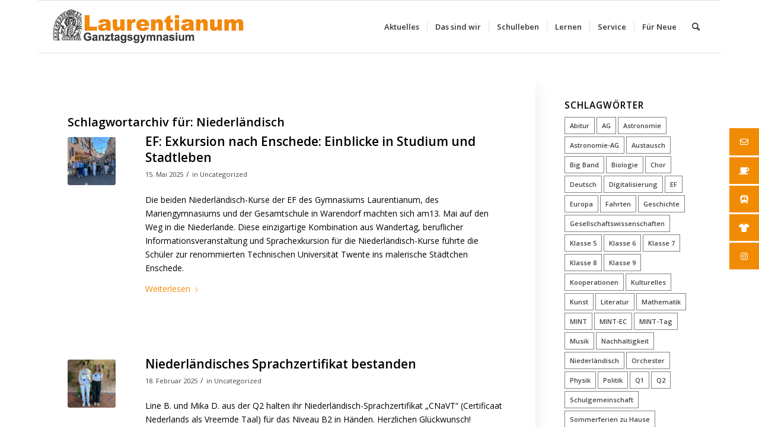

--- FILE ---
content_type: text/html; charset=UTF-8
request_url: https://laurentianum-warendorf.de/tag/niederlaendisch
body_size: 29929
content:
<!DOCTYPE html>
<html lang="de" class="html_boxed responsive av-preloader-disabled  html_header_top html_logo_left html_main_nav_header html_menu_right html_slim html_header_sticky html_header_shrinking html_header_topbar_active html_mobile_menu_phone html_header_searchicon html_content_align_center html_header_unstick_top_disabled html_header_stretch html_av-submenu-hidden html_av-submenu-display-click html_av-overlay-side html_av-overlay-side-classic html_av-submenu-clone html_entry_id_22457 av-cookies-no-cookie-consent av-no-preview av-default-lightbox html_text_menu_active av-mobile-menu-switch-default">
<head>
<meta charset="UTF-8" />
<meta name="robots" content="noindex, follow" />


<!-- mobile setting -->
<meta name="viewport" content="width=device-width, initial-scale=1">

<!-- Scripts/CSS and wp_head hook -->
<title>Niederländisch &#8211; Gymnasium Laurentianum Warendorf</title>
<meta name='robots' content='max-image-preview:large' />
	<style>img:is([sizes="auto" i], [sizes^="auto," i]) { contain-intrinsic-size: 3000px 1500px }</style>
	<link rel='dns-prefetch' href='//cdnjs.cloudflare.com' />
<link rel="alternate" type="application/rss+xml" title="Gymnasium Laurentianum Warendorf &raquo; Feed" href="https://laurentianum-warendorf.de/feed" />
<link rel="alternate" type="application/rss+xml" title="Gymnasium Laurentianum Warendorf &raquo; Kommentar-Feed" href="https://laurentianum-warendorf.de/comments/feed" />
<link rel="alternate" type="application/rss+xml" title="Gymnasium Laurentianum Warendorf &raquo; Niederländisch Schlagwort-Feed" href="https://laurentianum-warendorf.de/tag/niederlaendisch/feed" />

<!-- google webfont font replacement -->

			<script type='text/javascript'>

				(function() {

					/*	check if webfonts are disabled by user setting via cookie - or user must opt in.	*/
					var html = document.getElementsByTagName('html')[0];
					var cookie_check = html.className.indexOf('av-cookies-needs-opt-in') >= 0 || html.className.indexOf('av-cookies-can-opt-out') >= 0;
					var allow_continue = true;
					var silent_accept_cookie = html.className.indexOf('av-cookies-user-silent-accept') >= 0;

					if( cookie_check && ! silent_accept_cookie )
					{
						if( ! document.cookie.match(/aviaCookieConsent/) || html.className.indexOf('av-cookies-session-refused') >= 0 )
						{
							allow_continue = false;
						}
						else
						{
							if( ! document.cookie.match(/aviaPrivacyRefuseCookiesHideBar/) )
							{
								allow_continue = false;
							}
							else if( ! document.cookie.match(/aviaPrivacyEssentialCookiesEnabled/) )
							{
								allow_continue = false;
							}
							else if( document.cookie.match(/aviaPrivacyGoogleWebfontsDisabled/) )
							{
								allow_continue = false;
							}
						}
					}

					if( allow_continue )
					{
						var f = document.createElement('link');

						f.type 	= 'text/css';
						f.rel 	= 'stylesheet';
						f.href 	= 'https://fonts.googleapis.com/css?family=Open+Sans:400,600&display=auto';
						f.id 	= 'avia-google-webfont';

						document.getElementsByTagName('head')[0].appendChild(f);
					}
				})();

			</script>
			<script type="text/javascript">
/* <![CDATA[ */
window._wpemojiSettings = {"baseUrl":"https:\/\/s.w.org\/images\/core\/emoji\/15.0.3\/72x72\/","ext":".png","svgUrl":"https:\/\/s.w.org\/images\/core\/emoji\/15.0.3\/svg\/","svgExt":".svg","source":{"concatemoji":"https:\/\/laurentianum-warendorf.de\/wp-includes\/js\/wp-emoji-release.min.js?ver=6.7.1"}};
/*! This file is auto-generated */
!function(i,n){var o,s,e;function c(e){try{var t={supportTests:e,timestamp:(new Date).valueOf()};sessionStorage.setItem(o,JSON.stringify(t))}catch(e){}}function p(e,t,n){e.clearRect(0,0,e.canvas.width,e.canvas.height),e.fillText(t,0,0);var t=new Uint32Array(e.getImageData(0,0,e.canvas.width,e.canvas.height).data),r=(e.clearRect(0,0,e.canvas.width,e.canvas.height),e.fillText(n,0,0),new Uint32Array(e.getImageData(0,0,e.canvas.width,e.canvas.height).data));return t.every(function(e,t){return e===r[t]})}function u(e,t,n){switch(t){case"flag":return n(e,"\ud83c\udff3\ufe0f\u200d\u26a7\ufe0f","\ud83c\udff3\ufe0f\u200b\u26a7\ufe0f")?!1:!n(e,"\ud83c\uddfa\ud83c\uddf3","\ud83c\uddfa\u200b\ud83c\uddf3")&&!n(e,"\ud83c\udff4\udb40\udc67\udb40\udc62\udb40\udc65\udb40\udc6e\udb40\udc67\udb40\udc7f","\ud83c\udff4\u200b\udb40\udc67\u200b\udb40\udc62\u200b\udb40\udc65\u200b\udb40\udc6e\u200b\udb40\udc67\u200b\udb40\udc7f");case"emoji":return!n(e,"\ud83d\udc26\u200d\u2b1b","\ud83d\udc26\u200b\u2b1b")}return!1}function f(e,t,n){var r="undefined"!=typeof WorkerGlobalScope&&self instanceof WorkerGlobalScope?new OffscreenCanvas(300,150):i.createElement("canvas"),a=r.getContext("2d",{willReadFrequently:!0}),o=(a.textBaseline="top",a.font="600 32px Arial",{});return e.forEach(function(e){o[e]=t(a,e,n)}),o}function t(e){var t=i.createElement("script");t.src=e,t.defer=!0,i.head.appendChild(t)}"undefined"!=typeof Promise&&(o="wpEmojiSettingsSupports",s=["flag","emoji"],n.supports={everything:!0,everythingExceptFlag:!0},e=new Promise(function(e){i.addEventListener("DOMContentLoaded",e,{once:!0})}),new Promise(function(t){var n=function(){try{var e=JSON.parse(sessionStorage.getItem(o));if("object"==typeof e&&"number"==typeof e.timestamp&&(new Date).valueOf()<e.timestamp+604800&&"object"==typeof e.supportTests)return e.supportTests}catch(e){}return null}();if(!n){if("undefined"!=typeof Worker&&"undefined"!=typeof OffscreenCanvas&&"undefined"!=typeof URL&&URL.createObjectURL&&"undefined"!=typeof Blob)try{var e="postMessage("+f.toString()+"("+[JSON.stringify(s),u.toString(),p.toString()].join(",")+"));",r=new Blob([e],{type:"text/javascript"}),a=new Worker(URL.createObjectURL(r),{name:"wpTestEmojiSupports"});return void(a.onmessage=function(e){c(n=e.data),a.terminate(),t(n)})}catch(e){}c(n=f(s,u,p))}t(n)}).then(function(e){for(var t in e)n.supports[t]=e[t],n.supports.everything=n.supports.everything&&n.supports[t],"flag"!==t&&(n.supports.everythingExceptFlag=n.supports.everythingExceptFlag&&n.supports[t]);n.supports.everythingExceptFlag=n.supports.everythingExceptFlag&&!n.supports.flag,n.DOMReady=!1,n.readyCallback=function(){n.DOMReady=!0}}).then(function(){return e}).then(function(){var e;n.supports.everything||(n.readyCallback(),(e=n.source||{}).concatemoji?t(e.concatemoji):e.wpemoji&&e.twemoji&&(t(e.twemoji),t(e.wpemoji)))}))}((window,document),window._wpemojiSettings);
/* ]]> */
</script>
<link rel='stylesheet' id='dashicons-css' href='https://laurentianum-warendorf.de/wp-includes/css/dashicons.min.css?ver=6.7.1' type='text/css' media='all' />
<link rel='stylesheet' id='post-views-counter-frontend-css' href='https://laurentianum-warendorf.de/wp-content/plugins/post-views-counter/css/frontend.css?ver=1.7.0' type='text/css' media='all' />
<link rel='stylesheet' id='sbi_styles-css' href='https://laurentianum-warendorf.de/wp-content/plugins/instagram-feed/css/sbi-styles.min.css?ver=6.10.0' type='text/css' media='all' />
<style id='wp-emoji-styles-inline-css' type='text/css'>

	img.wp-smiley, img.emoji {
		display: inline !important;
		border: none !important;
		box-shadow: none !important;
		height: 1em !important;
		width: 1em !important;
		margin: 0 0.07em !important;
		vertical-align: -0.1em !important;
		background: none !important;
		padding: 0 !important;
	}
</style>
<link rel='stylesheet' id='wp-block-library-css' href='https://laurentianum-warendorf.de/wp-includes/css/dist/block-library/style.min.css?ver=6.7.1' type='text/css' media='all' />
<style id='global-styles-inline-css' type='text/css'>
:root{--wp--preset--aspect-ratio--square: 1;--wp--preset--aspect-ratio--4-3: 4/3;--wp--preset--aspect-ratio--3-4: 3/4;--wp--preset--aspect-ratio--3-2: 3/2;--wp--preset--aspect-ratio--2-3: 2/3;--wp--preset--aspect-ratio--16-9: 16/9;--wp--preset--aspect-ratio--9-16: 9/16;--wp--preset--color--black: #000000;--wp--preset--color--cyan-bluish-gray: #abb8c3;--wp--preset--color--white: #ffffff;--wp--preset--color--pale-pink: #f78da7;--wp--preset--color--vivid-red: #cf2e2e;--wp--preset--color--luminous-vivid-orange: #ff6900;--wp--preset--color--luminous-vivid-amber: #fcb900;--wp--preset--color--light-green-cyan: #7bdcb5;--wp--preset--color--vivid-green-cyan: #00d084;--wp--preset--color--pale-cyan-blue: #8ed1fc;--wp--preset--color--vivid-cyan-blue: #0693e3;--wp--preset--color--vivid-purple: #9b51e0;--wp--preset--color--metallic-red: #b02b2c;--wp--preset--color--maximum-yellow-red: #edae44;--wp--preset--color--yellow-sun: #eeee22;--wp--preset--color--palm-leaf: #83a846;--wp--preset--color--aero: #7bb0e7;--wp--preset--color--old-lavender: #745f7e;--wp--preset--color--steel-teal: #5f8789;--wp--preset--color--raspberry-pink: #d65799;--wp--preset--color--medium-turquoise: #4ecac2;--wp--preset--gradient--vivid-cyan-blue-to-vivid-purple: linear-gradient(135deg,rgba(6,147,227,1) 0%,rgb(155,81,224) 100%);--wp--preset--gradient--light-green-cyan-to-vivid-green-cyan: linear-gradient(135deg,rgb(122,220,180) 0%,rgb(0,208,130) 100%);--wp--preset--gradient--luminous-vivid-amber-to-luminous-vivid-orange: linear-gradient(135deg,rgba(252,185,0,1) 0%,rgba(255,105,0,1) 100%);--wp--preset--gradient--luminous-vivid-orange-to-vivid-red: linear-gradient(135deg,rgba(255,105,0,1) 0%,rgb(207,46,46) 100%);--wp--preset--gradient--very-light-gray-to-cyan-bluish-gray: linear-gradient(135deg,rgb(238,238,238) 0%,rgb(169,184,195) 100%);--wp--preset--gradient--cool-to-warm-spectrum: linear-gradient(135deg,rgb(74,234,220) 0%,rgb(151,120,209) 20%,rgb(207,42,186) 40%,rgb(238,44,130) 60%,rgb(251,105,98) 80%,rgb(254,248,76) 100%);--wp--preset--gradient--blush-light-purple: linear-gradient(135deg,rgb(255,206,236) 0%,rgb(152,150,240) 100%);--wp--preset--gradient--blush-bordeaux: linear-gradient(135deg,rgb(254,205,165) 0%,rgb(254,45,45) 50%,rgb(107,0,62) 100%);--wp--preset--gradient--luminous-dusk: linear-gradient(135deg,rgb(255,203,112) 0%,rgb(199,81,192) 50%,rgb(65,88,208) 100%);--wp--preset--gradient--pale-ocean: linear-gradient(135deg,rgb(255,245,203) 0%,rgb(182,227,212) 50%,rgb(51,167,181) 100%);--wp--preset--gradient--electric-grass: linear-gradient(135deg,rgb(202,248,128) 0%,rgb(113,206,126) 100%);--wp--preset--gradient--midnight: linear-gradient(135deg,rgb(2,3,129) 0%,rgb(40,116,252) 100%);--wp--preset--font-size--small: 1rem;--wp--preset--font-size--medium: 1.125rem;--wp--preset--font-size--large: 1.75rem;--wp--preset--font-size--x-large: clamp(1.75rem, 3vw, 2.25rem);--wp--preset--spacing--20: 0.44rem;--wp--preset--spacing--30: 0.67rem;--wp--preset--spacing--40: 1rem;--wp--preset--spacing--50: 1.5rem;--wp--preset--spacing--60: 2.25rem;--wp--preset--spacing--70: 3.38rem;--wp--preset--spacing--80: 5.06rem;--wp--preset--shadow--natural: 6px 6px 9px rgba(0, 0, 0, 0.2);--wp--preset--shadow--deep: 12px 12px 50px rgba(0, 0, 0, 0.4);--wp--preset--shadow--sharp: 6px 6px 0px rgba(0, 0, 0, 0.2);--wp--preset--shadow--outlined: 6px 6px 0px -3px rgba(255, 255, 255, 1), 6px 6px rgba(0, 0, 0, 1);--wp--preset--shadow--crisp: 6px 6px 0px rgba(0, 0, 0, 1);}:root { --wp--style--global--content-size: 800px;--wp--style--global--wide-size: 1130px; }:where(body) { margin: 0; }.wp-site-blocks > .alignleft { float: left; margin-right: 2em; }.wp-site-blocks > .alignright { float: right; margin-left: 2em; }.wp-site-blocks > .aligncenter { justify-content: center; margin-left: auto; margin-right: auto; }:where(.is-layout-flex){gap: 0.5em;}:where(.is-layout-grid){gap: 0.5em;}.is-layout-flow > .alignleft{float: left;margin-inline-start: 0;margin-inline-end: 2em;}.is-layout-flow > .alignright{float: right;margin-inline-start: 2em;margin-inline-end: 0;}.is-layout-flow > .aligncenter{margin-left: auto !important;margin-right: auto !important;}.is-layout-constrained > .alignleft{float: left;margin-inline-start: 0;margin-inline-end: 2em;}.is-layout-constrained > .alignright{float: right;margin-inline-start: 2em;margin-inline-end: 0;}.is-layout-constrained > .aligncenter{margin-left: auto !important;margin-right: auto !important;}.is-layout-constrained > :where(:not(.alignleft):not(.alignright):not(.alignfull)){max-width: var(--wp--style--global--content-size);margin-left: auto !important;margin-right: auto !important;}.is-layout-constrained > .alignwide{max-width: var(--wp--style--global--wide-size);}body .is-layout-flex{display: flex;}.is-layout-flex{flex-wrap: wrap;align-items: center;}.is-layout-flex > :is(*, div){margin: 0;}body .is-layout-grid{display: grid;}.is-layout-grid > :is(*, div){margin: 0;}body{padding-top: 0px;padding-right: 0px;padding-bottom: 0px;padding-left: 0px;}a:where(:not(.wp-element-button)){text-decoration: underline;}:root :where(.wp-element-button, .wp-block-button__link){background-color: #32373c;border-width: 0;color: #fff;font-family: inherit;font-size: inherit;line-height: inherit;padding: calc(0.667em + 2px) calc(1.333em + 2px);text-decoration: none;}.has-black-color{color: var(--wp--preset--color--black) !important;}.has-cyan-bluish-gray-color{color: var(--wp--preset--color--cyan-bluish-gray) !important;}.has-white-color{color: var(--wp--preset--color--white) !important;}.has-pale-pink-color{color: var(--wp--preset--color--pale-pink) !important;}.has-vivid-red-color{color: var(--wp--preset--color--vivid-red) !important;}.has-luminous-vivid-orange-color{color: var(--wp--preset--color--luminous-vivid-orange) !important;}.has-luminous-vivid-amber-color{color: var(--wp--preset--color--luminous-vivid-amber) !important;}.has-light-green-cyan-color{color: var(--wp--preset--color--light-green-cyan) !important;}.has-vivid-green-cyan-color{color: var(--wp--preset--color--vivid-green-cyan) !important;}.has-pale-cyan-blue-color{color: var(--wp--preset--color--pale-cyan-blue) !important;}.has-vivid-cyan-blue-color{color: var(--wp--preset--color--vivid-cyan-blue) !important;}.has-vivid-purple-color{color: var(--wp--preset--color--vivid-purple) !important;}.has-metallic-red-color{color: var(--wp--preset--color--metallic-red) !important;}.has-maximum-yellow-red-color{color: var(--wp--preset--color--maximum-yellow-red) !important;}.has-yellow-sun-color{color: var(--wp--preset--color--yellow-sun) !important;}.has-palm-leaf-color{color: var(--wp--preset--color--palm-leaf) !important;}.has-aero-color{color: var(--wp--preset--color--aero) !important;}.has-old-lavender-color{color: var(--wp--preset--color--old-lavender) !important;}.has-steel-teal-color{color: var(--wp--preset--color--steel-teal) !important;}.has-raspberry-pink-color{color: var(--wp--preset--color--raspberry-pink) !important;}.has-medium-turquoise-color{color: var(--wp--preset--color--medium-turquoise) !important;}.has-black-background-color{background-color: var(--wp--preset--color--black) !important;}.has-cyan-bluish-gray-background-color{background-color: var(--wp--preset--color--cyan-bluish-gray) !important;}.has-white-background-color{background-color: var(--wp--preset--color--white) !important;}.has-pale-pink-background-color{background-color: var(--wp--preset--color--pale-pink) !important;}.has-vivid-red-background-color{background-color: var(--wp--preset--color--vivid-red) !important;}.has-luminous-vivid-orange-background-color{background-color: var(--wp--preset--color--luminous-vivid-orange) !important;}.has-luminous-vivid-amber-background-color{background-color: var(--wp--preset--color--luminous-vivid-amber) !important;}.has-light-green-cyan-background-color{background-color: var(--wp--preset--color--light-green-cyan) !important;}.has-vivid-green-cyan-background-color{background-color: var(--wp--preset--color--vivid-green-cyan) !important;}.has-pale-cyan-blue-background-color{background-color: var(--wp--preset--color--pale-cyan-blue) !important;}.has-vivid-cyan-blue-background-color{background-color: var(--wp--preset--color--vivid-cyan-blue) !important;}.has-vivid-purple-background-color{background-color: var(--wp--preset--color--vivid-purple) !important;}.has-metallic-red-background-color{background-color: var(--wp--preset--color--metallic-red) !important;}.has-maximum-yellow-red-background-color{background-color: var(--wp--preset--color--maximum-yellow-red) !important;}.has-yellow-sun-background-color{background-color: var(--wp--preset--color--yellow-sun) !important;}.has-palm-leaf-background-color{background-color: var(--wp--preset--color--palm-leaf) !important;}.has-aero-background-color{background-color: var(--wp--preset--color--aero) !important;}.has-old-lavender-background-color{background-color: var(--wp--preset--color--old-lavender) !important;}.has-steel-teal-background-color{background-color: var(--wp--preset--color--steel-teal) !important;}.has-raspberry-pink-background-color{background-color: var(--wp--preset--color--raspberry-pink) !important;}.has-medium-turquoise-background-color{background-color: var(--wp--preset--color--medium-turquoise) !important;}.has-black-border-color{border-color: var(--wp--preset--color--black) !important;}.has-cyan-bluish-gray-border-color{border-color: var(--wp--preset--color--cyan-bluish-gray) !important;}.has-white-border-color{border-color: var(--wp--preset--color--white) !important;}.has-pale-pink-border-color{border-color: var(--wp--preset--color--pale-pink) !important;}.has-vivid-red-border-color{border-color: var(--wp--preset--color--vivid-red) !important;}.has-luminous-vivid-orange-border-color{border-color: var(--wp--preset--color--luminous-vivid-orange) !important;}.has-luminous-vivid-amber-border-color{border-color: var(--wp--preset--color--luminous-vivid-amber) !important;}.has-light-green-cyan-border-color{border-color: var(--wp--preset--color--light-green-cyan) !important;}.has-vivid-green-cyan-border-color{border-color: var(--wp--preset--color--vivid-green-cyan) !important;}.has-pale-cyan-blue-border-color{border-color: var(--wp--preset--color--pale-cyan-blue) !important;}.has-vivid-cyan-blue-border-color{border-color: var(--wp--preset--color--vivid-cyan-blue) !important;}.has-vivid-purple-border-color{border-color: var(--wp--preset--color--vivid-purple) !important;}.has-metallic-red-border-color{border-color: var(--wp--preset--color--metallic-red) !important;}.has-maximum-yellow-red-border-color{border-color: var(--wp--preset--color--maximum-yellow-red) !important;}.has-yellow-sun-border-color{border-color: var(--wp--preset--color--yellow-sun) !important;}.has-palm-leaf-border-color{border-color: var(--wp--preset--color--palm-leaf) !important;}.has-aero-border-color{border-color: var(--wp--preset--color--aero) !important;}.has-old-lavender-border-color{border-color: var(--wp--preset--color--old-lavender) !important;}.has-steel-teal-border-color{border-color: var(--wp--preset--color--steel-teal) !important;}.has-raspberry-pink-border-color{border-color: var(--wp--preset--color--raspberry-pink) !important;}.has-medium-turquoise-border-color{border-color: var(--wp--preset--color--medium-turquoise) !important;}.has-vivid-cyan-blue-to-vivid-purple-gradient-background{background: var(--wp--preset--gradient--vivid-cyan-blue-to-vivid-purple) !important;}.has-light-green-cyan-to-vivid-green-cyan-gradient-background{background: var(--wp--preset--gradient--light-green-cyan-to-vivid-green-cyan) !important;}.has-luminous-vivid-amber-to-luminous-vivid-orange-gradient-background{background: var(--wp--preset--gradient--luminous-vivid-amber-to-luminous-vivid-orange) !important;}.has-luminous-vivid-orange-to-vivid-red-gradient-background{background: var(--wp--preset--gradient--luminous-vivid-orange-to-vivid-red) !important;}.has-very-light-gray-to-cyan-bluish-gray-gradient-background{background: var(--wp--preset--gradient--very-light-gray-to-cyan-bluish-gray) !important;}.has-cool-to-warm-spectrum-gradient-background{background: var(--wp--preset--gradient--cool-to-warm-spectrum) !important;}.has-blush-light-purple-gradient-background{background: var(--wp--preset--gradient--blush-light-purple) !important;}.has-blush-bordeaux-gradient-background{background: var(--wp--preset--gradient--blush-bordeaux) !important;}.has-luminous-dusk-gradient-background{background: var(--wp--preset--gradient--luminous-dusk) !important;}.has-pale-ocean-gradient-background{background: var(--wp--preset--gradient--pale-ocean) !important;}.has-electric-grass-gradient-background{background: var(--wp--preset--gradient--electric-grass) !important;}.has-midnight-gradient-background{background: var(--wp--preset--gradient--midnight) !important;}.has-small-font-size{font-size: var(--wp--preset--font-size--small) !important;}.has-medium-font-size{font-size: var(--wp--preset--font-size--medium) !important;}.has-large-font-size{font-size: var(--wp--preset--font-size--large) !important;}.has-x-large-font-size{font-size: var(--wp--preset--font-size--x-large) !important;}
:where(.wp-block-post-template.is-layout-flex){gap: 1.25em;}:where(.wp-block-post-template.is-layout-grid){gap: 1.25em;}
:where(.wp-block-columns.is-layout-flex){gap: 2em;}:where(.wp-block-columns.is-layout-grid){gap: 2em;}
:root :where(.wp-block-pullquote){font-size: 1.5em;line-height: 1.6;}
</style>
<link rel='stylesheet' id='contact-form-7-css' href='https://laurentianum-warendorf.de/wp-content/plugins/contact-form-7/includes/css/styles.css?ver=6.1.4' type='text/css' media='all' />
<link rel='stylesheet' id='ctf_styles-css' href='https://laurentianum-warendorf.de/wp-content/plugins/custom-twitter-feeds/css/ctf-styles.min.css?ver=2.3.1' type='text/css' media='all' />
<link rel='stylesheet' id='ssb-ui-style-css' href='https://laurentianum-warendorf.de/wp-content/plugins/sticky-side-buttons/assets/css/ssb-ui-style.css?ver=2.0.3' type='text/css' media='all' />
<style id='ssb-ui-style-inline-css' type='text/css'>
#ssb-btn-1{background: #f28b04;}
#ssb-btn-1:hover{background:rgba(242,139,4,0.9);}
#ssb-btn-1 a{color: #ffffff;}
.ssb-share-btn,.ssb-share-btn .ssb-social-popup{background:#f28b04;color:#ffffff}
.ssb-share-btn:hover{background:rgba(242,139,4,0.9);}
.ssb-share-btn a{color:#ffffff !important;}
#ssb-btn-2{background: #f28b04;}
#ssb-btn-2:hover{background:rgba(242,139,4,0.9);}
#ssb-btn-2 a{color: #ffffff;}
#ssb-btn-3{background: #f28b04;}
#ssb-btn-3:hover{background:rgba(242,139,4,0.9);}
#ssb-btn-3 a{color: #ffffff;}
#ssb-btn-4{background: #f28b04;}
#ssb-btn-4:hover{background:rgba(242,139,4,0.9);}
#ssb-btn-4 a{color: #ffffff;}
#ssb-btn-5{background: #f28b04;}
#ssb-btn-5:hover{background:rgba(242,139,4,0.9);}
#ssb-btn-5 a{color: #ffffff;}

</style>
<link rel='stylesheet' id='ssb-fontawesome-frontend-css' href='https://cdnjs.cloudflare.com/ajax/libs/font-awesome/6.7.2/css/all.min.css?ver=6.7.2' type='text/css' media='all' />
<link rel='stylesheet' id='tag-groups-css-frontend-structure-css' href='https://laurentianum-warendorf.de/wp-content/plugins/tag-groups/assets/css/jquery-ui.structure.min.css?ver=2.1.1' type='text/css' media='all' />
<link rel='stylesheet' id='tag-groups-css-frontend-theme-css' href='https://laurentianum-warendorf.de/wp-content/plugins/tag-groups/assets/css/ui-gray/jquery-ui.theme.min.css?ver=2.1.1' type='text/css' media='all' />
<link rel='stylesheet' id='tag-groups-css-frontend-css' href='https://laurentianum-warendorf.de/wp-content/plugins/tag-groups/assets/css/frontend.min.css?ver=2.1.1' type='text/css' media='all' />
<link rel='stylesheet' id='mediaelement-css' href='https://laurentianum-warendorf.de/wp-includes/js/mediaelement/mediaelementplayer-legacy.min.css?ver=4.2.17' type='text/css' media='all' />
<link rel='stylesheet' id='wp-mediaelement-css' href='https://laurentianum-warendorf.de/wp-includes/js/mediaelement/wp-mediaelement.min.css?ver=6.7.1' type='text/css' media='all' />
<link rel='stylesheet' id='ics-calendar-css' href='https://laurentianum-warendorf.de/wp-content/plugins/ics-calendar/assets/style.min.css?ver=12.0.2' type='text/css' media='all' />
<link rel='stylesheet' id='avia-merged-styles-css' href='https://laurentianum-warendorf.de/wp-content/uploads/dynamic_avia/avia-merged-styles-79af04c85e3f51d89fa112779917b6c6---696b191f5f699.css' type='text/css' media='all' />
<link rel='stylesheet' id='avia-single-post-22457-css' href='https://laurentianum-warendorf.de/wp-content/uploads/dynamic_avia/avia_posts_css/post-22457.css?ver=ver-1768699880' type='text/css' media='all' />
<!--n2css--><!--n2js--><script type="text/javascript" src="https://laurentianum-warendorf.de/wp-includes/js/jquery/jquery.min.js?ver=3.7.1" id="jquery-core-js"></script>
<script type="text/javascript" src="https://laurentianum-warendorf.de/wp-includes/js/jquery/jquery-migrate.min.js?ver=3.4.1" id="jquery-migrate-js"></script>
<script type="text/javascript" src="https://laurentianum-warendorf.de/wp-content/plugins/tag-groups/assets/js/frontend.min.js?ver=2.1.1" id="tag-groups-js-frontend-js"></script>
<script type="text/javascript" src="https://laurentianum-warendorf.de/wp-content/uploads/dynamic_avia/avia-head-scripts-0bc6a9f53694beb580eab372df2e232c---696b191f7ab01.js" id="avia-head-scripts-js"></script>
<link rel="https://api.w.org/" href="https://laurentianum-warendorf.de/wp-json/" /><link rel="alternate" title="JSON" type="application/json" href="https://laurentianum-warendorf.de/wp-json/wp/v2/tags/97" /><link rel="EditURI" type="application/rsd+xml" title="RSD" href="https://laurentianum-warendorf.de/xmlrpc.php?rsd" />
<meta name="generator" content="WordPress 6.7.1" />

        <script type="text/javascript">
            var jQueryMigrateHelperHasSentDowngrade = false;

			window.onerror = function( msg, url, line, col, error ) {
				// Break out early, do not processing if a downgrade reqeust was already sent.
				if ( jQueryMigrateHelperHasSentDowngrade ) {
					return true;
                }

				var xhr = new XMLHttpRequest();
				var nonce = 'f8e7d22fd4';
				var jQueryFunctions = [
					'andSelf',
					'browser',
					'live',
					'boxModel',
					'support.boxModel',
					'size',
					'swap',
					'clean',
					'sub',
                ];
				var match_pattern = /\)\.(.+?) is not a function/;
                var erroredFunction = msg.match( match_pattern );

                // If there was no matching functions, do not try to downgrade.
                if ( null === erroredFunction || typeof erroredFunction !== 'object' || typeof erroredFunction[1] === "undefined" || -1 === jQueryFunctions.indexOf( erroredFunction[1] ) ) {
                    return true;
                }

                // Set that we've now attempted a downgrade request.
                jQueryMigrateHelperHasSentDowngrade = true;

				xhr.open( 'POST', 'https://laurentianum-warendorf.de/wp-admin/admin-ajax.php' );
				xhr.setRequestHeader( 'Content-Type', 'application/x-www-form-urlencoded' );
				xhr.onload = function () {
					var response,
                        reload = false;

					if ( 200 === xhr.status ) {
                        try {
                        	response = JSON.parse( xhr.response );

                        	reload = response.data.reload;
                        } catch ( e ) {
                        	reload = false;
                        }
                    }

					// Automatically reload the page if a deprecation caused an automatic downgrade, ensure visitors get the best possible experience.
					if ( reload ) {
						location.reload();
                    }
				};

				xhr.send( encodeURI( 'action=jquery-migrate-downgrade-version&_wpnonce=' + nonce ) );

				// Suppress error alerts in older browsers
				return true;
			}
        </script>

		<link rel="profile" href="https://gmpg.org/xfn/11" />
<link rel="alternate" type="application/rss+xml" title="Gymnasium Laurentianum Warendorf RSS2 Feed" href="https://laurentianum-warendorf.de/feed" />
<link rel="pingback" href="https://laurentianum-warendorf.de/xmlrpc.php" />
<!--[if lt IE 9]><script src="https://laurentianum-warendorf.de/wp-content/themes/enfold/js/html5shiv.js"></script><![endif]-->
<link rel="icon" href="https://laurentianum-warendorf.de/wp-content/uploads/2019/03/Laurentius-grau-Quadrat150.jpg" type="image/x-icon">

<!-- To speed up the rendering and to display the site as fast as possible to the user we include some styles and scripts for above the fold content inline -->
<script type="text/javascript">'use strict';var avia_is_mobile=!1;if(/Android|webOS|iPhone|iPad|iPod|BlackBerry|IEMobile|Opera Mini/i.test(navigator.userAgent)&&'ontouchstart' in document.documentElement){avia_is_mobile=!0;document.documentElement.className+=' avia_mobile '}
else{document.documentElement.className+=' avia_desktop '};document.documentElement.className+=' js_active ';(function(){var e=['-webkit-','-moz-','-ms-',''],n='',o=!1,a=!1;for(var t in e){if(e[t]+'transform' in document.documentElement.style){o=!0;n=e[t]+'transform'};if(e[t]+'perspective' in document.documentElement.style){a=!0}};if(o){document.documentElement.className+=' avia_transform '};if(a){document.documentElement.className+=' avia_transform3d '};if(typeof document.getElementsByClassName=='function'&&typeof document.documentElement.getBoundingClientRect=='function'&&avia_is_mobile==!1){if(n&&window.innerHeight>0){setTimeout(function(){var e=0,o={},a=0,t=document.getElementsByClassName('av-parallax'),i=window.pageYOffset||document.documentElement.scrollTop;for(e=0;e<t.length;e++){t[e].style.top='0px';o=t[e].getBoundingClientRect();a=Math.ceil((window.innerHeight+i-o.top)*0.3);t[e].style[n]='translate(0px, '+a+'px)';t[e].style.top='auto';t[e].className+=' enabled-parallax '}},50)}}})();</script>		<style type="text/css" id="wp-custom-css">
			
.js_active .toggler { font-size: 16px!important; color: #ffffff;

}	.iconbox_top .iconbox_content {padding: 40px 20px 10px 20px!important;  height: 18em!important;  background-color: #e2e2e2!important }
	
	

.toggle_content {font-size: 15px;}
.navxt {
position: absolute;
right: 0;
top: 73px;
}


#Kollegium { clear: both; }
#Hausmeister { clear: both; }
#Verwaltung { clear: both; }
#Koordination { clear: both; }
#Schulleitung { clear: both; }
#Beratungsteam { clear: both; }
#Psychosoziale-Beratung { clear: both; }
#warum { clear: both; }
#medienscouts { clear: both; }
#praevention { clear: both; }
#FilmEF { clear: both; }


.tab_titles > div {
    font-size: 16px !important;
	font-family: open sans !important; 
}
.avia-chrome #top .avia-content-slider, .avia-chrome #top .avia-content-slider-inner {
    perspective: unset;
}
#menu-item-1963  a span {
    border-color:#ffcd00; 
}
#menu-item-1973  a span {
    border-color:orange; 
}
#menu-item-1379  a span {
    border-color:red; 
}
#menu-item-1169  a span {
    border-color:#61b44b; 
}
#menu-item-2604  a span {
    border-color:#0082c7; 
}
#menu-item-5326  a span {
    border-color:#0082c7; 
}


.tagcloud a {
	border: 1px solid grey;
	border-color: grey !important;
	margin-top: 3px;
	margin-right: 3px;
}

#ssb-container ul li {
    line-height: 2px;
    margin-bottom: 3px;
}
.av_toggle_section:nth-of-type(1) .toggler{
  background: #f28b04!important
}
.av_toggle_section:nth-of-type(2) .toggler{
  background: #f28b04!important
}
.av_toggle_section:nth-of-type(3) .toggler{
  background: #f28b04!important
}
.av_toggle_section:nth-of-type(4) .toggler{
  background: #f28b04!important
}
.av_toggle_section:nth-of-type(5) .toggler{
  background: #f28b04!important
}
.av_toggle_section:nth-of-type(6) .toggler{
  background: #f28b04!important
}
.av_toggle_section:nth-of-type(7) .toggler{
  background: #f28b04!important
}
.av_toggle_section:nth-of-type(9) .toggler{
  background: #f28b04!important
}
.av_toggle_section:nth-of-type(10) .toggler{
  background: #f28b04!important
}
.av_toggle_section:nth-of-type(14) .toggler{
  background: #f28b04!important
}
.av_toggle_section:nth-of-type(12) .toggler{
  background: #f28b04!important

		}
.av_toggle_section:nth-of-type(11) .toggler{
  background: #f28b04!important
}
.av_toggle_section:nth-of-type(8) .toggler{
  background: #f28b04!important
}
.av_toggle_section:nth-of-type(17) .toggler{
  background: #f28b04!important
}
.av_toggle_section:nth-of-type(16) .toggler{
  background: #f28b04!important
}
.av_toggle_section:nth-of-type(15) .toggler{
  background: #f28b04!important
}
.av_toggle_section:nth-of-type(14) .toggler{
background: #f28b04!important}
.av_toggle_section:nth-of-type(13) .toggler{
  background: #f28b04!important
}

.sh-link a {color:#f28b04; font-size: 14px; font-family: open sans; text-decoration: none;} 
.sh-content {color:#000000 !important; font-size: 14px; font-family: open sans}  




div .main_color .tabcontainer .active_tab {background-color: #e2e2e2; color: #ffffff }
.main_color .tabcontainer .tab { background-color: #f28b04; color: white}


#tab-id-1-container {
background-color: #e2e2e2;
}
#tab-id-2-container {
background-color: #e2e2e2;
}
#tab-id-3-container {
background-color: #e2e2e2;
}
#tab-id-4-container {
background-color: #e2e2e2;
}
#tab-id-5-container {
background-color: #e2e2e2;
}

#Arbeitsmaterial { clear: both; }
#Arbeitsplanung { clear: both; }
#Hausmeister { clear: both; }
#BerichtigungenvonKlassenarbeiten   { clear: both; }
#Fachlehrer { clear: both; }
#GelbeRoteKarten  { clear: both; }
#Klassenleiterstunde { clear: both; }
#Klassenleiterteam { clear: both; }
#Klassenraum { clear: both; }
#Krankheitsfall { clear: both; }
#LAUfkarte { clear: both; }
#Lernzeit { clear: both; }
#Lernzeitlehrer { clear: both; }
#Lernzeitregeln { clear: both; }
#Lernzentrum { clear: both; }
#Logbuch { clear: both; }
#Phasierung { clear: both; }
#Stillarbeitsraum { clear: both; }
#SchLAUfuchsprojekt { clear: both; }
#SchLAUplaner { clear: both; }
#Sozialformen { clear: both; }
#UnterschriftderEltern { clear: both; }
#Vokabeln { clear: both; }
#Wochenplan { clear: both; }
#Zusatzmaterial { clear: both; }

/* Activate burger menu */
 @media only screen and (max-width: 990px) {
#top #header .av-main-nav > li.menu-item  {
    display: none!important;
}
#top #header .av-burger-menu-main {
    cursor: pointer;
    display: block!important;
}}

@media only screen and (max-width: 1024px) {
.content, .sidebar {
    width: 100%!important;
    border: none!important;
}}

.ics-calendar .time { color: blue !important; }
		</style>
		<style type="text/css">
		@font-face {font-family: 'entypo-fontello'; font-weight: normal; font-style: normal; font-display: auto;
		src: url('https://laurentianum-warendorf.de/wp-content/themes/enfold/config-templatebuilder/avia-template-builder/assets/fonts/entypo-fontello.woff2') format('woff2'),
		url('https://laurentianum-warendorf.de/wp-content/themes/enfold/config-templatebuilder/avia-template-builder/assets/fonts/entypo-fontello.woff') format('woff'),
		url('https://laurentianum-warendorf.de/wp-content/themes/enfold/config-templatebuilder/avia-template-builder/assets/fonts/entypo-fontello.ttf') format('truetype'),
		url('https://laurentianum-warendorf.de/wp-content/themes/enfold/config-templatebuilder/avia-template-builder/assets/fonts/entypo-fontello.svg#entypo-fontello') format('svg'),
		url('https://laurentianum-warendorf.de/wp-content/themes/enfold/config-templatebuilder/avia-template-builder/assets/fonts/entypo-fontello.eot'),
		url('https://laurentianum-warendorf.de/wp-content/themes/enfold/config-templatebuilder/avia-template-builder/assets/fonts/entypo-fontello.eot?#iefix') format('embedded-opentype');
		} #top .avia-font-entypo-fontello, body .avia-font-entypo-fontello, html body [data-av_iconfont='entypo-fontello']:before{ font-family: 'entypo-fontello'; }
		</style>

<!--
Debugging Info for Theme support: 

Theme: Enfold
Version: 6.0.6
Installed: enfold
AviaFramework Version: 5.6
AviaBuilder Version: 5.3
aviaElementManager Version: 1.0.1
ML:1024-PU:98-PLA:22
WP:6.7.1
Compress: CSS:all theme files - JS:all theme files
Updates: enabled - token has changed and not verified
PLAu:21
-->
</head>

<body id="top" class="archive tag tag-niederlaendisch tag-97 boxed sidebar_shadow rtl_columns av-curtain-numeric open_sans  avia-responsive-images-support">

	
	<div id='wrap_all'>

	
<header id='header' class='all_colors header_color light_bg_color  av_header_top av_logo_left av_main_nav_header av_menu_right av_slim av_header_sticky av_header_shrinking av_header_stretch av_mobile_menu_phone av_header_searchicon av_header_unstick_top_disabled av_seperator_small_border av_bottom_nav_disabled ' aria-label="Header" data-av_shrink_factor='50'>

		<div id='header_meta' class='container_wrap container_wrap_meta  av_icon_active_left av_extra_header_active av_secondary_right av_entry_id_22457'>

			      <div class='container'>
			      <ul class='noLightbox social_bookmarks icon_count_2'><li class='social_bookmarks_twitter av-social-link-twitter social_icon_1'><a target="_blank" aria-label="Link zu X" href='https://twitter.com/GymLaurentianum' aria-hidden='false' data-av_icon='' data-av_iconfont='entypo-fontello' title='X' rel="noopener"><span class='avia_hidden_link_text'>X</span></a></li></ul><nav class='sub_menu' ><ul role="menu" class="menu" id="avia2-menu"><li role="menuitem" id="menu-item-1727" class="menu-item menu-item-type-custom menu-item-object-custom menu-item-1727"><a href="https://laurentianum-warendorf.de/anfahrt-kontakt">Tel. 02581-543300 (-60 Geb.II)</a></li>
<li role="menuitem" id="menu-item-1756" class="menu-item menu-item-type-custom menu-item-object-custom menu-item-1756"><a href="http://bistro32.inetmenue.de/sf/">I-net Menü</a></li>
</ul></nav>			      </div>
		</div>

		<div  id='header_main' class='container_wrap container_wrap_logo'>

        <div class='container av-logo-container'><div class='inner-container'><span class='logo avia-standard-logo'><a href='https://laurentianum-warendorf.de/' class='' aria-label='Laurentianum linksbündig weiße' title='Laurentianum linksbündig weiße'><img src="https://laurentianum-warendorf.de/wp-content/uploads/2019/05/Laurentianum-linksbündig-weiße.png" srcset="https://laurentianum-warendorf.de/wp-content/uploads/2019/05/Laurentianum-linksbündig-weiße.png 480w, https://laurentianum-warendorf.de/wp-content/uploads/2019/05/Laurentianum-linksbündig-weiße-300x81.png 300w, https://laurentianum-warendorf.de/wp-content/uploads/2019/05/Laurentianum-linksbündig-weiße-450x122.png 450w" sizes="(max-width: 480px) 100vw, 480px" height="100" width="300" alt='Gymnasium Laurentianum Warendorf' title='Laurentianum linksbündig weiße' /></a></span><nav class='main_menu' data-selectname='Wähle eine Seite' ><div class="avia-menu av-main-nav-wrap"><ul role="menu" class="menu av-main-nav" id="avia-menu"><li role="menuitem" id="menu-item-21333" class="menu-item menu-item-type-post_type menu-item-object-page menu-item-home menu-item-top-level menu-item-top-level-1"><a href="https://laurentianum-warendorf.de/" tabindex="0"><span class="avia-bullet"></span><span class="avia-menu-text">Aktuelles</span><span class="avia-menu-fx"><span class="avia-arrow-wrap"><span class="avia-arrow"></span></span></span></a></li>
<li role="menuitem" id="menu-item-21301" class="menu-item menu-item-type-post_type menu-item-object-page menu-item-has-children menu-item-top-level menu-item-top-level-2"><a href="https://laurentianum-warendorf.de/wir-ueber-uns" tabindex="0"><span class="avia-bullet"></span><span class="avia-menu-text">Das sind wir</span><span class="avia-menu-fx"><span class="avia-arrow-wrap"><span class="avia-arrow"></span></span></span></a>


<ul class="sub-menu">
	<li role="menuitem" id="menu-item-21345" class="menu-item menu-item-type-custom menu-item-object-custom"><a href="https://laurentianum-warendorf.de/wir-ueber-uns/#Schulleitung" tabindex="0"><span class="avia-bullet"></span><span class="avia-menu-text">Schulleitung</span></a></li>
	<li role="menuitem" id="menu-item-21343" class="menu-item menu-item-type-custom menu-item-object-custom"><a href="https://laurentianum-warendorf.de/wir-ueber-uns/#Koordination" tabindex="0"><span class="avia-bullet"></span><span class="avia-menu-text">Koordination</span></a></li>
	<li role="menuitem" id="menu-item-21344" class="menu-item menu-item-type-custom menu-item-object-custom"><a href="https://laurentianum-warendorf.de/wir-ueber-uns/#Verwaltung" tabindex="0"><span class="avia-bullet"></span><span class="avia-menu-text">Verwaltung</span></a></li>
	<li role="menuitem" id="menu-item-21346" class="menu-item menu-item-type-custom menu-item-object-custom"><a href="https://laurentianum-warendorf.de/wir-ueber-uns/#Hausmeister" tabindex="0"><span class="avia-bullet"></span><span class="avia-menu-text">Hausmeister/in</span></a></li>
	<li role="menuitem" id="menu-item-21342" class="menu-item menu-item-type-custom menu-item-object-custom"><a title="#Kollegium" href="https://laurentianum-warendorf.de/wir-ueber-uns/#Kollegium" tabindex="0"><span class="avia-bullet"></span><span class="avia-menu-text">Kollegium</span></a></li>
	<li role="menuitem" id="menu-item-21347" class="menu-item menu-item-type-custom menu-item-object-custom"><a href="https://laurentianum-warendorf.de/wir-ueber-uns/#Beratungsteam" tabindex="0"><span class="avia-bullet"></span><span class="avia-menu-text">Beratungsteam</span></a></li>
	<li role="menuitem" id="menu-item-21335" class="menu-item menu-item-type-post_type menu-item-object-page"><a href="https://laurentianum-warendorf.de/schuler" tabindex="0"><span class="avia-bullet"></span><span class="avia-menu-text">Schüler</span></a></li>
	<li role="menuitem" id="menu-item-21337" class="menu-item menu-item-type-post_type menu-item-object-page"><a href="https://laurentianum-warendorf.de/eltern" tabindex="0"><span class="avia-bullet"></span><span class="avia-menu-text">Eltern</span></a></li>
	<li role="menuitem" id="menu-item-23892" class="menu-item menu-item-type-post_type menu-item-object-page"><a href="https://laurentianum-warendorf.de/foerderkreis-2" tabindex="0"><span class="avia-bullet"></span><span class="avia-menu-text">Förderkreis</span></a></li>
	<li role="menuitem" id="menu-item-21348" class="menu-item menu-item-type-custom menu-item-object-custom"><a href="https://laurentianum-warendorf.de/wp-content/uploads/2019/10/Leitbild-Stand-26_04_-PD.pdf" tabindex="0"><span class="avia-bullet"></span><span class="avia-menu-text">Leitbild</span></a></li>
	<li role="menuitem" id="menu-item-21338" class="menu-item menu-item-type-post_type menu-item-object-page"><a href="https://laurentianum-warendorf.de/laurentius-historisches" tabindex="0"><span class="avia-bullet"></span><span class="avia-menu-text">Historisches</span></a></li>
	<li role="menuitem" id="menu-item-21339" class="menu-item menu-item-type-custom menu-item-object-custom"><a href="https://www.verein-alter-laurentianer.de/aktuelles/" tabindex="0"><span class="avia-bullet"></span><span class="avia-menu-text">Verein alter Laurentianer</span></a></li>
	<li role="menuitem" id="menu-item-21334" class="menu-item menu-item-type-post_type menu-item-object-page"><a href="https://laurentianum-warendorf.de/laurentianum-in-der-welt" tabindex="0"><span class="avia-bullet"></span><span class="avia-menu-text">Laurentianum in der Welt</span></a></li>
</ul>
</li>
<li role="menuitem" id="menu-item-21302" class="menu-item menu-item-type-post_type menu-item-object-page menu-item-has-children menu-item-top-level menu-item-top-level-3"><a href="https://laurentianum-warendorf.de/home" tabindex="0"><span class="avia-bullet"></span><span class="avia-menu-text">Schulleben</span><span class="avia-menu-fx"><span class="avia-arrow-wrap"><span class="avia-arrow"></span></span></span></a>


<ul class="sub-menu">
	<li role="menuitem" id="menu-item-22908" class="menu-item menu-item-type-post_type menu-item-object-page"><a href="https://laurentianum-warendorf.de/arbeitsgemeinschaften-25-26" tabindex="0"><span class="avia-bullet"></span><span class="avia-menu-text">Arbeitsgemeinschaften 25/26</span></a></li>
	<li role="menuitem" id="menu-item-21322" class="menu-item menu-item-type-post_type menu-item-object-page"><a href="https://laurentianum-warendorf.de/studien-und-berufswahl" tabindex="0"><span class="avia-bullet"></span><span class="avia-menu-text">Berufsorientierung</span></a></li>
	<li role="menuitem" id="menu-item-21323" class="menu-item menu-item-type-post_type menu-item-object-page"><a href="https://laurentianum-warendorf.de/beratung-2" tabindex="0"><span class="avia-bullet"></span><span class="avia-menu-text">Beratung</span></a></li>
	<li role="menuitem" id="menu-item-21324" class="menu-item menu-item-type-post_type menu-item-object-page"><a href="https://laurentianum-warendorf.de/bildung-und-gesundheit" tabindex="0"><span class="avia-bullet"></span><span class="avia-menu-text">Bildung und Gesundheit</span></a></li>
	<li role="menuitem" id="menu-item-21325" class="menu-item menu-item-type-post_type menu-item-object-page"><a href="https://laurentianum-warendorf.de/bistro" tabindex="0"><span class="avia-bullet"></span><span class="avia-menu-text">Bistro 32</span></a></li>
	<li role="menuitem" id="menu-item-21326" class="menu-item menu-item-type-post_type menu-item-object-page"><a href="https://laurentianum-warendorf.de/ganztag" tabindex="0"><span class="avia-bullet"></span><span class="avia-menu-text">Ganztag</span></a></li>
	<li role="menuitem" id="menu-item-21327" class="menu-item menu-item-type-post_type menu-item-object-page"><a href="https://laurentianum-warendorf.de/fahrten" tabindex="0"><span class="avia-bullet"></span><span class="avia-menu-text">Fahrten</span></a></li>
	<li role="menuitem" id="menu-item-21328" class="menu-item menu-item-type-post_type menu-item-object-page"><a href="https://laurentianum-warendorf.de/kooperationen" tabindex="0"><span class="avia-bullet"></span><span class="avia-menu-text">Kooperationen</span></a></li>
	<li role="menuitem" id="menu-item-21329" class="menu-item menu-item-type-post_type menu-item-object-page"><a href="https://laurentianum-warendorf.de/kulturelles" tabindex="0"><span class="avia-bullet"></span><span class="avia-menu-text">Kulturelles</span></a></li>
	<li role="menuitem" id="menu-item-21330" class="menu-item menu-item-type-post_type menu-item-object-page"><a href="https://laurentianum-warendorf.de/schule-der-zukunft" tabindex="0"><span class="avia-bullet"></span><span class="avia-menu-text">Schule der Zukunft</span></a></li>
	<li role="menuitem" id="menu-item-21331" class="menu-item menu-item-type-post_type menu-item-object-page"><a href="https://laurentianum-warendorf.de/verantwortung-2" tabindex="0"><span class="avia-bullet"></span><span class="avia-menu-text">Verantwortung</span></a></li>
</ul>
</li>
<li role="menuitem" id="menu-item-21303" class="menu-item menu-item-type-post_type menu-item-object-page menu-item-has-children menu-item-top-level menu-item-top-level-4"><a href="https://laurentianum-warendorf.de/lernen" tabindex="0"><span class="avia-bullet"></span><span class="avia-menu-text">Lernen</span><span class="avia-menu-fx"><span class="avia-arrow-wrap"><span class="avia-arrow"></span></span></span></a>


<ul class="sub-menu">
	<li role="menuitem" id="menu-item-21311" class="menu-item menu-item-type-post_type menu-item-object-page"><a href="https://laurentianum-warendorf.de/erprobungsstufe" tabindex="0"><span class="avia-bullet"></span><span class="avia-menu-text">Erprobungsstufe</span></a></li>
	<li role="menuitem" id="menu-item-21310" class="menu-item menu-item-type-post_type menu-item-object-page"><a href="https://laurentianum-warendorf.de/mittelstufe" tabindex="0"><span class="avia-bullet"></span><span class="avia-menu-text">Mittelstufe</span></a></li>
	<li role="menuitem" id="menu-item-21313" class="menu-item menu-item-type-post_type menu-item-object-page"><a href="https://laurentianum-warendorf.de/oberstufe-4" tabindex="0"><span class="avia-bullet"></span><span class="avia-menu-text">Oberstufe</span></a></li>
	<li role="menuitem" id="menu-item-21312" class="menu-item menu-item-type-post_type menu-item-object-page"><a href="https://laurentianum-warendorf.de/faecher" tabindex="0"><span class="avia-bullet"></span><span class="avia-menu-text">Fächer</span></a></li>
	<li role="menuitem" id="menu-item-21309" class="menu-item menu-item-type-post_type menu-item-object-page"><a href="https://laurentianum-warendorf.de/mint-ec-2" tabindex="0"><span class="avia-bullet"></span><span class="avia-menu-text">MINT-EC</span></a></li>
	<li role="menuitem" id="menu-item-21314" class="menu-item menu-item-type-post_type menu-item-object-page"><a href="https://laurentianum-warendorf.de/astronomie-am-lau" tabindex="0"><span class="avia-bullet"></span><span class="avia-menu-text">Astronomie</span></a></li>
	<li role="menuitem" id="menu-item-21315" class="menu-item menu-item-type-post_type menu-item-object-page"><a href="https://laurentianum-warendorf.de/individuelle-foerderung-alt" tabindex="0"><span class="avia-bullet"></span><span class="avia-menu-text">Individuelle Förderung</span></a></li>
	<li role="menuitem" id="menu-item-21308" class="menu-item menu-item-type-post_type menu-item-object-page"><a href="https://laurentianum-warendorf.de/wettbewerbe" tabindex="0"><span class="avia-bullet"></span><span class="avia-menu-text">Wettbewerbe</span></a></li>
	<li role="menuitem" id="menu-item-21307" class="menu-item menu-item-type-post_type menu-item-object-page"><a href="https://laurentianum-warendorf.de/buecherei" tabindex="0"><span class="avia-bullet"></span><span class="avia-menu-text">Schülerbücherei</span></a></li>
</ul>
</li>
<li role="menuitem" id="menu-item-21304" class="menu-item menu-item-type-post_type menu-item-object-page menu-item-has-children menu-item-top-level menu-item-top-level-5"><a href="https://laurentianum-warendorf.de/downloadbereich" tabindex="0"><span class="avia-bullet"></span><span class="avia-menu-text">Service</span><span class="avia-menu-fx"><span class="avia-arrow-wrap"><span class="avia-arrow"></span></span></span></a>


<ul class="sub-menu">
	<li role="menuitem" id="menu-item-21316" class="menu-item menu-item-type-post_type menu-item-object-page"><a href="https://laurentianum-warendorf.de/anfahrt-kontakt" tabindex="0"><span class="avia-bullet"></span><span class="avia-menu-text">Kontakt | Anfahrt</span></a></li>
	<li role="menuitem" id="menu-item-21317" class="menu-item menu-item-type-post_type menu-item-object-page"><a href="https://laurentianum-warendorf.de/termine" tabindex="0"><span class="avia-bullet"></span><span class="avia-menu-text">Termine</span></a></li>
	<li role="menuitem" id="menu-item-21318" class="menu-item menu-item-type-post_type menu-item-object-page"><a href="https://laurentianum-warendorf.de/i-net-menue" tabindex="0"><span class="avia-bullet"></span><span class="avia-menu-text">I-net Menü</span></a></li>
	<li role="menuitem" id="menu-item-21319" class="menu-item menu-item-type-post_type menu-item-object-page"><a href="https://laurentianum-warendorf.de/haus-und-schulordnung" tabindex="0"><span class="avia-bullet"></span><span class="avia-menu-text">Haus- und Schulordnung</span></a></li>
	<li role="menuitem" id="menu-item-21320" class="menu-item menu-item-type-post_type menu-item-object-page"><a href="https://laurentianum-warendorf.de/downloads" tabindex="0"><span class="avia-bullet"></span><span class="avia-menu-text">Downloads und Links</span></a></li>
</ul>
</li>
<li role="menuitem" id="menu-item-21666" class="menu-item menu-item-type-post_type menu-item-object-page menu-item-top-level menu-item-top-level-6"><a href="https://laurentianum-warendorf.de/anmeldung" tabindex="0"><span class="avia-bullet"></span><span class="avia-menu-text">Für Neue</span><span class="avia-menu-fx"><span class="avia-arrow-wrap"><span class="avia-arrow"></span></span></span></a></li>
<li id="menu-item-search" class="noMobile menu-item menu-item-search-dropdown menu-item-avia-special" role="menuitem"><a aria-label="Suche" href="?s=" rel="nofollow" data-avia-search-tooltip="
&lt;search&gt;
	&lt;form role=&quot;search&quot; action=&quot;https://laurentianum-warendorf.de/&quot; id=&quot;searchform&quot; method=&quot;get&quot; class=&quot;&quot;&gt;
		&lt;div&gt;
			&lt;input type=&quot;submit&quot; value=&quot;&quot; id=&quot;searchsubmit&quot; class=&quot;button avia-font-entypo-fontello&quot; title=&quot;Enter at least 3 characters to show search results in a dropdown or click to route to search result page to show all results&quot; /&gt;
			&lt;input type=&quot;search&quot; id=&quot;s&quot; name=&quot;s&quot; value=&quot;&quot; aria-label=&#039;Suche&#039; placeholder=&#039;Suche&#039; required /&gt;
					&lt;/div&gt;
	&lt;/form&gt;
&lt;/search&gt;
" aria-hidden='false' data-av_icon='' data-av_iconfont='entypo-fontello'><span class="avia_hidden_link_text">Suche</span></a></li><li class="av-burger-menu-main menu-item-avia-special av-small-burger-icon" role="menuitem">
	        			<a href="#" aria-label="Menü" aria-hidden="false">
							<span class="av-hamburger av-hamburger--spin av-js-hamburger">
								<span class="av-hamburger-box">
						          <span class="av-hamburger-inner"></span>
						          <strong>Menü</strong>
								</span>
							</span>
							<span class="avia_hidden_link_text">Menü</span>
						</a>
	        		   </li></ul></div></nav></div> </div> 
		<!-- end container_wrap-->
		</div>
<div class="header_bg"></div>
<!-- end header -->
</header>

	<div id='main' class='all_colors' data-scroll-offset='88'>

	
		<div class='container_wrap container_wrap_first main_color sidebar_right'>

			<div class='container template-blog '>

				<main class='content av-content-small alpha units av-main-tag' >

					<div class="category-term-description">
											</div>

					<h3 class='post-title tag-page-post-type-title '>Schlagwortarchiv für:  <span>Niederländisch</span></h3><article class="post-entry post-entry-type-standard post-entry-22457 post-loop-1 post-parity-odd single-small with-slider post-22457 post type-post status-publish format-aside has-post-thumbnail hentry category-uncategorized tag-niederlaendisch post_format-post-format-aside" ><div class="blog-meta"><a href='https://laurentianum-warendorf.de/ef-exkursion-nach-enschede-einblicke-in-studium-und-stadtleben' class='small-preview'  title="Enschede-2025"  ><img width="180" height="180" src="https://laurentianum-warendorf.de/wp-content/uploads/2025/05/Enschede-2025-180x180.jpg" class="wp-image-22458 avia-img-lazy-loading-22458 attachment-square size-square wp-post-image" alt="" decoding="async" loading="lazy" srcset="https://laurentianum-warendorf.de/wp-content/uploads/2025/05/Enschede-2025-180x180.jpg 180w, https://laurentianum-warendorf.de/wp-content/uploads/2025/05/Enschede-2025-80x80.jpg 80w, https://laurentianum-warendorf.de/wp-content/uploads/2025/05/Enschede-2025-40x40.jpg 40w, https://laurentianum-warendorf.de/wp-content/uploads/2025/05/Enschede-2025-120x120.jpg 120w, https://laurentianum-warendorf.de/wp-content/uploads/2025/05/Enschede-2025-450x450.jpg 450w" sizes="auto, (max-width: 180px) 100vw, 180px" /><span class="iconfont" aria-hidden='true' data-av_icon='' data-av_iconfont='entypo-fontello'></span></a></div><div class='entry-content-wrapper clearfix standard-content'><header class="entry-content-header" aria-label="Post: EF: Exkursion nach Enschede: Einblicke in Studium und Stadtleben"><h2 class='post-title entry-title ' ><a href="https://laurentianum-warendorf.de/ef-exkursion-nach-enschede-einblicke-in-studium-und-stadtleben" rel="bookmark" title="Permanenter Link zu: EF: Exkursion nach Enschede: Einblicke in Studium und Stadtleben">EF: Exkursion nach Enschede: Einblicke in Studium und Stadtleben<span class="post-format-icon minor-meta"></span></a></h2><span class="post-meta-infos"><time class="date-container minor-meta updated" >15. Mai 2025</time><span class="text-sep">/</span><span class="blog-categories minor-meta">in <a href="https://laurentianum-warendorf.de/category/uncategorized" rel="tag">Uncategorized</a></span></span></header><div class="entry-content" ><p>Die beiden Niederländisch-Kurse der EF des Gymnasiums Laurentianum, des Mariengymnasiums und der Gesamtschule in Warendorf machten sich am13. Mai auf den Weg in die Niederlande. Diese einzigartige Kombination aus Wandertag, beruflicher Informationsveranstaltung und Sprachexkursion für die Niederländisch-Kurse führte die Schüler zur renommierten Technischen Universität Twente ins malerische Städtchen Enschede.</p>
<div class="read-more-link"><a href="https://laurentianum-warendorf.de/ef-exkursion-nach-enschede-einblicke-in-studium-und-stadtleben" class="more-link">Weiterlesen<span class="more-link-arrow"></span></a></div>
</div><footer class="entry-footer"></footer><div class='post_delimiter'></div></div><div class="post_author_timeline"></div></article><article class="post-entry post-entry-type-standard post-entry-22200 post-loop-2 post-parity-even single-small with-slider post-22200 post type-post status-publish format-aside has-post-thumbnail hentry category-uncategorized tag-niederlaendisch post_format-post-format-aside" ><div class="blog-meta"><a href='https://laurentianum-warendorf.de/niederlaendisches-sprachzertifikat-bestanden' class='small-preview'  title="Niederländisch Zertifikat 2025"  ><img width="180" height="180" src="https://laurentianum-warendorf.de/wp-content/uploads/2025/02/Niederlaendisch-Zertifikat-2025-180x180.jpg" class="wp-image-22201 avia-img-lazy-loading-22201 attachment-square size-square wp-post-image" alt="" decoding="async" loading="lazy" srcset="https://laurentianum-warendorf.de/wp-content/uploads/2025/02/Niederlaendisch-Zertifikat-2025-180x180.jpg 180w, https://laurentianum-warendorf.de/wp-content/uploads/2025/02/Niederlaendisch-Zertifikat-2025-300x300.jpg 300w, https://laurentianum-warendorf.de/wp-content/uploads/2025/02/Niederlaendisch-Zertifikat-2025-80x80.jpg 80w, https://laurentianum-warendorf.de/wp-content/uploads/2025/02/Niederlaendisch-Zertifikat-2025-768x767.jpg 768w, https://laurentianum-warendorf.de/wp-content/uploads/2025/02/Niederlaendisch-Zertifikat-2025-40x40.jpg 40w, https://laurentianum-warendorf.de/wp-content/uploads/2025/02/Niederlaendisch-Zertifikat-2025-705x705.jpg 705w, https://laurentianum-warendorf.de/wp-content/uploads/2025/02/Niederlaendisch-Zertifikat-2025-120x120.jpg 120w, https://laurentianum-warendorf.de/wp-content/uploads/2025/02/Niederlaendisch-Zertifikat-2025-450x450.jpg 450w, https://laurentianum-warendorf.de/wp-content/uploads/2025/02/Niederlaendisch-Zertifikat-2025.jpg 916w" sizes="auto, (max-width: 180px) 100vw, 180px" /><span class="iconfont" aria-hidden='true' data-av_icon='' data-av_iconfont='entypo-fontello'></span></a></div><div class='entry-content-wrapper clearfix standard-content'><header class="entry-content-header" aria-label="Post: Niederländisches Sprachzertifikat bestanden"><h2 class='post-title entry-title ' ><a href="https://laurentianum-warendorf.de/niederlaendisches-sprachzertifikat-bestanden" rel="bookmark" title="Permanenter Link zu: Niederländisches Sprachzertifikat bestanden">Niederländisches Sprachzertifikat bestanden<span class="post-format-icon minor-meta"></span></a></h2><span class="post-meta-infos"><time class="date-container minor-meta updated" >18. Februar 2025</time><span class="text-sep">/</span><span class="blog-categories minor-meta">in <a href="https://laurentianum-warendorf.de/category/uncategorized" rel="tag">Uncategorized</a></span></span></header><div class="entry-content" ><p>Line B. und Mika D. aus der Q2 halten ihr Niederländisch-Sprachzertifikat &#8222;CNaVT&#8220; (Certificaat Nederlands als Vreemde Taal) für das Niveau B2 in Händen. Herzlichen Glückwunsch!</p>
<div class="read-more-link"><a href="https://laurentianum-warendorf.de/niederlaendisches-sprachzertifikat-bestanden" class="more-link">Weiterlesen<span class="more-link-arrow"></span></a></div>
</div><footer class="entry-footer"></footer><div class='post_delimiter'></div></div><div class="post_author_timeline"></div></article><article class="post-entry post-entry-type-standard post-entry-20695 post-loop-3 post-parity-odd single-small with-slider post-20695 post type-post status-publish format-aside has-post-thumbnail hentry category-projekttag category-uncategorized tag-niederlaendisch post_format-post-format-aside" ><div class="blog-meta"><a href='https://laurentianum-warendorf.de/projekt-auf-den-spuren-von-anne-frank' class='small-preview'  title="WhatsApp Image 2024-06-27 at 18.22.18 (1)"  ><img width="180" height="180" src="https://laurentianum-warendorf.de/wp-content/uploads/2024/06/WhatsApp-Image-2024-06-27-at-18.22.18-1-180x180.jpeg" class="wp-image-20696 avia-img-lazy-loading-20696 attachment-square size-square wp-post-image" alt="" decoding="async" loading="lazy" srcset="https://laurentianum-warendorf.de/wp-content/uploads/2024/06/WhatsApp-Image-2024-06-27-at-18.22.18-1-180x180.jpeg 180w, https://laurentianum-warendorf.de/wp-content/uploads/2024/06/WhatsApp-Image-2024-06-27-at-18.22.18-1-80x80.jpeg 80w, https://laurentianum-warendorf.de/wp-content/uploads/2024/06/WhatsApp-Image-2024-06-27-at-18.22.18-1-40x40.jpeg 40w, https://laurentianum-warendorf.de/wp-content/uploads/2024/06/WhatsApp-Image-2024-06-27-at-18.22.18-1-120x120.jpeg 120w, https://laurentianum-warendorf.de/wp-content/uploads/2024/06/WhatsApp-Image-2024-06-27-at-18.22.18-1-450x450.jpeg 450w" sizes="auto, (max-width: 180px) 100vw, 180px" /><span class="iconfont" aria-hidden='true' data-av_icon='' data-av_iconfont='entypo-fontello'></span></a></div><div class='entry-content-wrapper clearfix standard-content'><header class="entry-content-header" aria-label="Post: Projekt: Auf den Spuren von Anne Frank"><h2 class='post-title entry-title ' ><a href="https://laurentianum-warendorf.de/projekt-auf-den-spuren-von-anne-frank" rel="bookmark" title="Permanenter Link zu: Projekt: Auf den Spuren von Anne Frank">Projekt: Auf den Spuren von Anne Frank<span class="post-format-icon minor-meta"></span></a></h2><span class="post-meta-infos"><time class="date-container minor-meta updated" >29. Juni 2024</time><span class="text-sep">/</span><span class="blog-categories minor-meta">in <a href="https://laurentianum-warendorf.de/category/projekttag" rel="tag">Projekttag</a>, <a href="https://laurentianum-warendorf.de/category/uncategorized" rel="tag">Uncategorized</a></span></span></header><div class="entry-content" ><p>Während der Projekttage 2014 begab sich das Projekt &#8222;Auf den Spuren von Anne Frank&#8220; auf den Weg nach Amsterdam.</p>
<div class="read-more-link"><a href="https://laurentianum-warendorf.de/projekt-auf-den-spuren-von-anne-frank" class="more-link">Weiterlesen<span class="more-link-arrow"></span></a></div>
</div><footer class="entry-footer"></footer><div class='post_delimiter'></div></div><div class="post_author_timeline"></div></article><article class="post-entry post-entry-type-standard post-entry-17981 post-loop-4 post-parity-even single-small with-slider post-17981 post type-post status-publish format-aside has-post-thumbnail hentry category-uncategorized tag-niederlaendisch post_format-post-format-aside" ><div class="blog-meta"><a href='https://laurentianum-warendorf.de/spannende-exkursion-nach-enschede-schueler-entdecken-universitaet-und-stadt' class='small-preview'  title="Enschede"  ><img width="180" height="180" src="https://laurentianum-warendorf.de/wp-content/uploads/2023/06/Enschede-180x180.jpg" class="wp-image-17982 avia-img-lazy-loading-17982 attachment-square size-square wp-post-image" alt="" decoding="async" loading="lazy" srcset="https://laurentianum-warendorf.de/wp-content/uploads/2023/06/Enschede-180x180.jpg 180w, https://laurentianum-warendorf.de/wp-content/uploads/2023/06/Enschede-300x300.jpg 300w, https://laurentianum-warendorf.de/wp-content/uploads/2023/06/Enschede-1030x1030.jpg 1030w, https://laurentianum-warendorf.de/wp-content/uploads/2023/06/Enschede-80x80.jpg 80w, https://laurentianum-warendorf.de/wp-content/uploads/2023/06/Enschede-768x767.jpg 768w, https://laurentianum-warendorf.de/wp-content/uploads/2023/06/Enschede-40x40.jpg 40w, https://laurentianum-warendorf.de/wp-content/uploads/2023/06/Enschede-705x705.jpg 705w, https://laurentianum-warendorf.de/wp-content/uploads/2023/06/Enschede-120x120.jpg 120w, https://laurentianum-warendorf.de/wp-content/uploads/2023/06/Enschede-450x450.jpg 450w, https://laurentianum-warendorf.de/wp-content/uploads/2023/06/Enschede.jpg 1200w" sizes="auto, (max-width: 180px) 100vw, 180px" /><span class="iconfont" aria-hidden='true' data-av_icon='' data-av_iconfont='entypo-fontello'></span></a></div><div class='entry-content-wrapper clearfix standard-content'><header class="entry-content-header" aria-label="Post: EF: Spannende Exkursion nach Enschede: Schüler entdecken Universität und Stadt"><h2 class='post-title entry-title ' ><a href="https://laurentianum-warendorf.de/spannende-exkursion-nach-enschede-schueler-entdecken-universitaet-und-stadt" rel="bookmark" title="Permanenter Link zu: EF: Spannende Exkursion nach Enschede: Schüler entdecken Universität und Stadt">EF: Spannende Exkursion nach Enschede: Schüler entdecken Universität und Stadt<span class="post-format-icon minor-meta"></span></a></h2><span class="post-meta-infos"><time class="date-container minor-meta updated" >21. Juni 2023</time><span class="text-sep">/</span><span class="blog-categories minor-meta">in <a href="https://laurentianum-warendorf.de/category/uncategorized" rel="tag">Uncategorized</a></span></span></header><div class="entry-content" ><p>Etwa 100 Schülerinnen und Schüler der Jahrgangsstufe EF des Gymnasiums Laurentianum, des Mariengymnasiums und der Gesamtschule in Warendorf machten sich am 20. Juni 2023, begleitet von Frau Beuting, Frau Redeker, Frau Prinz, Herrn Knabbe und Herrn Steinbüchel, auf den Weg in die Niederlande. Diese einzigartige Kombination aus Wandertag, beruflicher Informationsveranstaltung und Sprachexkursion für die Niederländisch-Kurse des Laurentianums führte die Schüler zur renommierten Technischen Universität Twente ins malerische Städtchen Enschede.</p>
<div class="read-more-link"><a href="https://laurentianum-warendorf.de/spannende-exkursion-nach-enschede-schueler-entdecken-universitaet-und-stadt" class="more-link">Weiterlesen<span class="more-link-arrow"></span></a></div>
</div><footer class="entry-footer"></footer><div class='post_delimiter'></div></div><div class="post_author_timeline"></div></article><article class="post-entry post-entry-type-standard post-entry-17949 post-loop-5 post-parity-odd single-small with-slider post-17949 post type-post status-publish format-aside has-post-thumbnail hentry category-uncategorized tag-niederlaendisch post_format-post-format-aside" ><div class="blog-meta"><a href='https://laurentianum-warendorf.de/niederlaendisch-kurse-erkunden-amsterdam' class='small-preview'  title="touriinfo"  ><img width="180" height="180" src="https://laurentianum-warendorf.de/wp-content/uploads/2023/06/touriinfo-180x180.jpeg" class="wp-image-17957 avia-img-lazy-loading-17957 attachment-square size-square wp-post-image" alt="" decoding="async" loading="lazy" srcset="https://laurentianum-warendorf.de/wp-content/uploads/2023/06/touriinfo-180x180.jpeg 180w, https://laurentianum-warendorf.de/wp-content/uploads/2023/06/touriinfo-80x80.jpeg 80w, https://laurentianum-warendorf.de/wp-content/uploads/2023/06/touriinfo-40x40.jpeg 40w, https://laurentianum-warendorf.de/wp-content/uploads/2023/06/touriinfo-120x120.jpeg 120w, https://laurentianum-warendorf.de/wp-content/uploads/2023/06/touriinfo-450x450.jpeg 450w" sizes="auto, (max-width: 180px) 100vw, 180px" /><span class="iconfont" aria-hidden='true' data-av_icon='' data-av_iconfont='entypo-fontello'></span></a></div><div class='entry-content-wrapper clearfix standard-content'><header class="entry-content-header" aria-label="Post: Niederländisch-Kurse erkunden Amsterdam"><h2 class='post-title entry-title ' ><a href="https://laurentianum-warendorf.de/niederlaendisch-kurse-erkunden-amsterdam" rel="bookmark" title="Permanenter Link zu: Niederländisch-Kurse erkunden Amsterdam">Niederländisch-Kurse erkunden Amsterdam<span class="post-format-icon minor-meta"></span></a></h2><span class="post-meta-infos"><time class="date-container minor-meta updated" >8. Juni 2023</time><span class="text-sep">/</span><span class="blog-categories minor-meta">in <a href="https://laurentianum-warendorf.de/category/uncategorized" rel="tag">Uncategorized</a></span></span></header><div class="entry-content" ><p>Am Dienstag, dem 06.06.2023, brachen die beiden Niederländisch-Kurse der Q1 des Gymnasiums Laurentianum unter der Leitung von Frau Fechner, Frau Beuting und Frau Redeker auf nach Amsterdam, um dort die im Unterricht erarbeiteten Fakten zum Zweiten Weltkrieg und zur Judenverfolgung in den Niederlanden zu vertiefen.</p>
<div class="read-more-link"><a href="https://laurentianum-warendorf.de/niederlaendisch-kurse-erkunden-amsterdam" class="more-link">Weiterlesen<span class="more-link-arrow"></span></a></div>
</div><footer class="entry-footer"></footer><div class='post_delimiter'></div></div><div class="post_author_timeline"></div></article><article class="post-entry post-entry-type-standard post-entry-17357 post-loop-6 post-parity-even single-small with-slider post-17357 post type-post status-publish format-aside has-post-thumbnail hentry category-uncategorized tag-niederlaendisch post_format-post-format-aside" ><div class="blog-meta"><a href='https://laurentianum-warendorf.de/niederlaendisch-anwenden-mal-anders-soldaten-des-deutsch-niederlaendischen-corps-muenster-zu-gast-in-warendorf-2' class='small-preview'  title="Iannis"  ><img width="180" height="180" src="https://laurentianum-warendorf.de/wp-content/uploads/2023/02/Iannis-180x180.jpg" class="wp-image-17358 avia-img-lazy-loading-17358 attachment-square size-square wp-post-image" alt="" decoding="async" loading="lazy" srcset="https://laurentianum-warendorf.de/wp-content/uploads/2023/02/Iannis-180x180.jpg 180w, https://laurentianum-warendorf.de/wp-content/uploads/2023/02/Iannis-80x80.jpg 80w, https://laurentianum-warendorf.de/wp-content/uploads/2023/02/Iannis-40x40.jpg 40w, https://laurentianum-warendorf.de/wp-content/uploads/2023/02/Iannis-120x120.jpg 120w, https://laurentianum-warendorf.de/wp-content/uploads/2023/02/Iannis-450x450.jpg 450w" sizes="auto, (max-width: 180px) 100vw, 180px" /><span class="iconfont" aria-hidden='true' data-av_icon='' data-av_iconfont='entypo-fontello'></span></a></div><div class='entry-content-wrapper clearfix standard-content'><header class="entry-content-header" aria-label="Post: Ioannis K. erlangt Niederländisches Sprachzertifikat"><h2 class='post-title entry-title ' ><a href="https://laurentianum-warendorf.de/niederlaendisch-anwenden-mal-anders-soldaten-des-deutsch-niederlaendischen-corps-muenster-zu-gast-in-warendorf-2" rel="bookmark" title="Permanenter Link zu: Ioannis K. erlangt Niederländisches Sprachzertifikat">Ioannis K. erlangt Niederländisches Sprachzertifikat<span class="post-format-icon minor-meta"></span></a></h2><span class="post-meta-infos"><time class="date-container minor-meta updated" >21. Februar 2023</time><span class="text-sep">/</span><span class="blog-categories minor-meta">in <a href="https://laurentianum-warendorf.de/category/uncategorized" rel="tag">Uncategorized</a></span></span></header><div class="entry-content" ><p>Ioannis K. aus der Q2 hält sein Niederländisch-Sprachzertifikat &#8222;CNaVT&#8220; (Certificaat Nederlands als Vreemde Taal) für das Niveau B2 in Händen. Herzlichen Glückwunsch!</p>
<div class="read-more-link"><a href="https://laurentianum-warendorf.de/niederlaendisch-anwenden-mal-anders-soldaten-des-deutsch-niederlaendischen-corps-muenster-zu-gast-in-warendorf-2" class="more-link">Weiterlesen<span class="more-link-arrow"></span></a></div>
</div><footer class="entry-footer"></footer><div class='post_delimiter'></div></div><div class="post_author_timeline"></div></article><article class="post-entry post-entry-type-standard post-entry-13331 post-loop-7 post-parity-odd single-small with-slider post-13331 post type-post status-publish format-aside has-post-thumbnail hentry category-uncategorized tag-europa tag-niederlaendisch tag-q2 post_format-post-format-aside" ><div class="blog-meta"><a href='https://laurentianum-warendorf.de/erfolgreich-bei-internationaler-chemieolympiade-2' class='small-preview'  title="rbt"  ><img width="180" height="180" src="https://laurentianum-warendorf.de/wp-content/uploads/2021/03/CNaVT-180x180.jpg" class="wp-image-13332 avia-img-lazy-loading-13332 attachment-square size-square wp-post-image" alt="" decoding="async" loading="lazy" srcset="https://laurentianum-warendorf.de/wp-content/uploads/2021/03/CNaVT-180x180.jpg 180w, https://laurentianum-warendorf.de/wp-content/uploads/2021/03/CNaVT-80x80.jpg 80w, https://laurentianum-warendorf.de/wp-content/uploads/2021/03/CNaVT-40x40.jpg 40w, https://laurentianum-warendorf.de/wp-content/uploads/2021/03/CNaVT-120x120.jpg 120w, https://laurentianum-warendorf.de/wp-content/uploads/2021/03/CNaVT-450x450.jpg 450w" sizes="auto, (max-width: 180px) 100vw, 180px" /><span class="iconfont" aria-hidden='true' data-av_icon='' data-av_iconfont='entypo-fontello'></span></a></div><div class='entry-content-wrapper clearfix standard-content'><header class="entry-content-header" aria-label="Post: Q2: Eventjes de grens over- CNaVT"><h2 class='post-title entry-title ' ><a href="https://laurentianum-warendorf.de/erfolgreich-bei-internationaler-chemieolympiade-2" rel="bookmark" title="Permanenter Link zu: Q2: Eventjes de grens over- CNaVT">Q2: Eventjes de grens over- CNaVT<span class="post-format-icon minor-meta"></span></a></h2><span class="post-meta-infos"><time class="date-container minor-meta updated" >4. März 2021</time><span class="text-sep">/</span><span class="blog-categories minor-meta">in <a href="https://laurentianum-warendorf.de/category/uncategorized" rel="tag">Uncategorized</a></span></span></header><div class="entry-content" ><p>5 SchülerInnen erhielten in dieser Woche Post von der niederländisch-sprachigen Universität Leuven aus Belgien. Darin befand sich ihr &#8222;Certificaat Nederlands als Vreemde Taal (CNaVT)&#8220;.</p>
<p>Trotz der Pandemie und den damit verbundenen Unsicherheiten bezogen auf außerunterrichtliche Aktivitäten, konnte auch in diesem Schuljahr 2020/2021 das niederländische Sprachenzertifikat B2 der Universität Leuven abgenommen werden. Unter Einhaltung der Abstands- und Hygieneregeln haben Jolina B., Jette L., Sophie N., Madlen P. und Jan U., alle aus der Jahrgangsstufe Q2, erfolgreich ihre Sprech-, Schreib- und Hörkompetenzen unter Beweis gestellt. Sie erwarben damit die Berechtigung, an einer Hochschule/Universität in Flandern oder in den Niederlanden zu studieren.</p>
<div class="read-more-link"><a href="https://laurentianum-warendorf.de/erfolgreich-bei-internationaler-chemieolympiade-2" class="more-link">Weiterlesen<span class="more-link-arrow"></span></a></div>
</div><footer class="entry-footer"></footer><div class='post_delimiter'></div></div><div class="post_author_timeline"></div></article><article class="post-entry post-entry-type-standard post-entry-11310 post-loop-8 post-parity-even single-small with-slider post-11310 post type-post status-publish format-aside has-post-thumbnail hentry category-uncategorized tag-niederlaendisch post_format-post-format-aside" ><div class="blog-meta"><a href='https://laurentianum-warendorf.de/niederlaendisch-anwenden-mal-anders-soldaten-des-deutsch-niederlaendischen-corps-muenster-zu-gast-in-warendorf' class='small-preview'  title="20201007_N_Soldaten"  ><img width="180" height="180" src="https://laurentianum-warendorf.de/wp-content/uploads/2020/10/20201007_N_Soldaten-180x180.jpg" class="wp-image-11311 avia-img-lazy-loading-11311 attachment-square size-square wp-post-image" alt="" decoding="async" loading="lazy" srcset="https://laurentianum-warendorf.de/wp-content/uploads/2020/10/20201007_N_Soldaten-180x180.jpg 180w, https://laurentianum-warendorf.de/wp-content/uploads/2020/10/20201007_N_Soldaten-80x80.jpg 80w, https://laurentianum-warendorf.de/wp-content/uploads/2020/10/20201007_N_Soldaten-40x40.jpg 40w, https://laurentianum-warendorf.de/wp-content/uploads/2020/10/20201007_N_Soldaten-120x120.jpg 120w, https://laurentianum-warendorf.de/wp-content/uploads/2020/10/20201007_N_Soldaten-450x450.jpg 450w" sizes="auto, (max-width: 180px) 100vw, 180px" /><span class="iconfont" aria-hidden='true' data-av_icon='' data-av_iconfont='entypo-fontello'></span></a></div><div class='entry-content-wrapper clearfix standard-content'><header class="entry-content-header" aria-label="Post: Niederländisch anwenden mal anders &#8211; Soldaten des Deutsch-Niederländischen Corps Münster zu Gast in Warendorf"><h2 class='post-title entry-title ' ><a href="https://laurentianum-warendorf.de/niederlaendisch-anwenden-mal-anders-soldaten-des-deutsch-niederlaendischen-corps-muenster-zu-gast-in-warendorf" rel="bookmark" title="Permanenter Link zu: Niederländisch anwenden mal anders &#8211; Soldaten des Deutsch-Niederländischen Corps Münster zu Gast in Warendorf">Niederländisch anwenden mal anders &#8211; Soldaten des Deutsch-Niederländischen Corps Münster zu Gast in Warendorf<span class="post-format-icon minor-meta"></span></a></h2><span class="post-meta-infos"><time class="date-container minor-meta updated" >12. Oktober 2020</time><span class="text-sep">/</span><span class="blog-categories minor-meta">in <a href="https://laurentianum-warendorf.de/category/uncategorized" rel="tag">Uncategorized</a></span></span></header><div class="entry-content" ><p>Das 25jährige Jubiläum des Deutsch-Niederländisch Corps in Münster wurde zum Anlass genommen, um Kontakt mit dem Jugendoffizier Hauptmann Roman Hermann aufzunehmen und um ein Interview zu bitten. Die Schülerinnen und Schüler setzen sich derzeit im Unterricht mit dem Thema „Duits-Nederlandse samenwerking“ (deutsch-niederländische Zusammenarbeit) auseinander und nutzten intensiv die Gelegenheit Niederländisch zu reden und Fragen zu stellen.</p>
<div class="read-more-link"><a href="https://laurentianum-warendorf.de/niederlaendisch-anwenden-mal-anders-soldaten-des-deutsch-niederlaendischen-corps-muenster-zu-gast-in-warendorf" class="more-link">Weiterlesen<span class="more-link-arrow"></span></a></div>
</div><footer class="entry-footer"></footer><div class='post_delimiter'></div></div><div class="post_author_timeline"></div></article><article class="post-entry post-entry-type-standard post-entry-6514 post-loop-9 post-parity-odd post-entry-last single-small with-slider post-6514 post type-post status-publish format-standard has-post-thumbnail hentry category-uncategorized tag-europa tag-fahrten tag-niederlaendisch tag-wettbewerb" ><div class="blog-meta"><a href='https://laurentianum-warendorf.de/grenzsforum-grenzen-ueberwinden-auch-im-kopf' class='small-preview'  title="Euregio-"  ><img width="180" height="180" src="https://laurentianum-warendorf.de/wp-content/uploads/2019/11/Euregio--180x180.png" class="wp-image-6839 avia-img-lazy-loading-6839 attachment-square size-square wp-post-image" alt="" decoding="async" loading="lazy" srcset="https://laurentianum-warendorf.de/wp-content/uploads/2019/11/Euregio--180x180.png 180w, https://laurentianum-warendorf.de/wp-content/uploads/2019/11/Euregio--80x80.png 80w, https://laurentianum-warendorf.de/wp-content/uploads/2019/11/Euregio--40x40.png 40w, https://laurentianum-warendorf.de/wp-content/uploads/2019/11/Euregio--120x120.png 120w, https://laurentianum-warendorf.de/wp-content/uploads/2019/11/Euregio--450x450.png 450w" sizes="auto, (max-width: 180px) 100vw, 180px" /><span class="iconfont" aria-hidden='true' data-av_icon='' data-av_iconfont='entypo-fontello'></span></a></div><div class='entry-content-wrapper clearfix standard-content'><header class="entry-content-header" aria-label="Post: &#8222;Grenzsforum&#8220; &#8211; Grenzen überwinden, auch im Kopf"><h2 class='post-title entry-title ' ><a href="https://laurentianum-warendorf.de/grenzsforum-grenzen-ueberwinden-auch-im-kopf" rel="bookmark" title="Permanenter Link zu: &#8222;Grenzsforum&#8220; &#8211; Grenzen überwinden, auch im Kopf">&#8222;Grenzsforum&#8220; &#8211; Grenzen überwinden, auch im Kopf<span class="post-format-icon minor-meta"></span></a></h2><span class="post-meta-infos"><time class="date-container minor-meta updated" >22. November 2019</time><span class="text-sep">/</span><span class="blog-categories minor-meta">in <a href="https://laurentianum-warendorf.de/category/uncategorized" rel="tag">Uncategorized</a></span></span></header><div class="entry-content" ><p>Am vergangenen Freitag, 15. November 2019, besuchten drei Schülerinnen und Schüler des Grundkurses Niederländisch des Gymnasium Laurentianum, zusammen mit der Referendarin Marie Charlotte Boegen, das Euregio Youth Battle in Doetinchem (NL).</p>
<div class="read-more-link"><a href="https://laurentianum-warendorf.de/grenzsforum-grenzen-ueberwinden-auch-im-kopf" class="more-link">Weiterlesen<span class="more-link-arrow"></span></a></div>
</div><footer class="entry-footer"></footer><div class='post_delimiter'></div></div><div class="post_author_timeline"></div></article><div class='single-small'></div>
				<!--end content-->
				</main>

				<aside class='sidebar sidebar_right  smartphones_sidebar_active alpha units' aria-label="Sidebar" ><div class="inner_sidebar extralight-border"><section id="tag_cloud-7" class="widget clearfix widget_tag_cloud"><h3 class="widgettitle">Schlagwörter</h3><div class="tagcloud"><a href="https://laurentianum-warendorf.de/tag/abitur" class="tag-cloud-link tag-link-213 tag-link-position-1" style="font-size: 9.7345132743363pt;" aria-label="Abitur (10 Einträge)">Abitur</a>
<a href="https://laurentianum-warendorf.de/tag/ag" class="tag-cloud-link tag-link-154 tag-link-position-2" style="font-size: 12.46017699115pt;" aria-label="AG (17 Einträge)">AG</a>
<a href="https://laurentianum-warendorf.de/tag/astronomie" class="tag-cloud-link tag-link-173 tag-link-position-3" style="font-size: 11.097345132743pt;" aria-label="Astronomie (13 Einträge)">Astronomie</a>
<a href="https://laurentianum-warendorf.de/tag/astronomie-ag" class="tag-cloud-link tag-link-204 tag-link-position-4" style="font-size: 10.601769911504pt;" aria-label="Astronomie-AG (12 Einträge)">Astronomie-AG</a>
<a href="https://laurentianum-warendorf.de/tag/austausch" class="tag-cloud-link tag-link-144 tag-link-position-5" style="font-size: 8pt;" aria-label="Austausch (7 Einträge)">Austausch</a>
<a href="https://laurentianum-warendorf.de/tag/big-band" class="tag-cloud-link tag-link-103 tag-link-position-6" style="font-size: 8.6194690265487pt;" aria-label="Big Band (8 Einträge)">Big Band</a>
<a href="https://laurentianum-warendorf.de/tag/biologie" class="tag-cloud-link tag-link-80 tag-link-position-7" style="font-size: 10.230088495575pt;" aria-label="Biologie (11 Einträge)">Biologie</a>
<a href="https://laurentianum-warendorf.de/tag/chor" class="tag-cloud-link tag-link-102 tag-link-position-8" style="font-size: 11.097345132743pt;" aria-label="Chor (13 Einträge)">Chor</a>
<a href="https://laurentianum-warendorf.de/tag/deutsch" class="tag-cloud-link tag-link-76 tag-link-position-9" style="font-size: 14.566371681416pt;" aria-label="Deutsch (26 Einträge)">Deutsch</a>
<a href="https://laurentianum-warendorf.de/tag/digitalisierung" class="tag-cloud-link tag-link-54 tag-link-position-10" style="font-size: 11.097345132743pt;" aria-label="Digitalisierung (13 Einträge)">Digitalisierung</a>
<a href="https://laurentianum-warendorf.de/tag/ef" class="tag-cloud-link tag-link-68 tag-link-position-11" style="font-size: 12.088495575221pt;" aria-label="EF (16 Einträge)">EF</a>
<a href="https://laurentianum-warendorf.de/tag/europa" class="tag-cloud-link tag-link-31 tag-link-position-12" style="font-size: 11.469026548673pt;" aria-label="Europa (14 Einträge)">Europa</a>
<a href="https://laurentianum-warendorf.de/tag/fahrten" class="tag-cloud-link tag-link-66 tag-link-position-13" style="font-size: 16.796460176991pt;" aria-label="Fahrten (40 Einträge)">Fahrten</a>
<a href="https://laurentianum-warendorf.de/tag/geschichte" class="tag-cloud-link tag-link-122 tag-link-position-14" style="font-size: 10.230088495575pt;" aria-label="Geschichte (11 Einträge)">Geschichte</a>
<a href="https://laurentianum-warendorf.de/tag/gesellschaftswissenschaften" class="tag-cloud-link tag-link-184 tag-link-position-15" style="font-size: 9.2389380530973pt;" aria-label="Gesellschaftswissenschaften (9 Einträge)">Gesellschaftswissenschaften</a>
<a href="https://laurentianum-warendorf.de/tag/klasse-5" class="tag-cloud-link tag-link-55 tag-link-position-16" style="font-size: 15.681415929204pt;" aria-label="Klasse 5 (32 Einträge)">Klasse 5</a>
<a href="https://laurentianum-warendorf.de/tag/klasse-6" class="tag-cloud-link tag-link-130 tag-link-position-17" style="font-size: 15.805309734513pt;" aria-label="Klasse 6 (33 Einträge)">Klasse 6</a>
<a href="https://laurentianum-warendorf.de/tag/klasse-7" class="tag-cloud-link tag-link-153 tag-link-position-18" style="font-size: 11.097345132743pt;" aria-label="Klasse 7 (13 Einträge)">Klasse 7</a>
<a href="https://laurentianum-warendorf.de/tag/klasse-8" class="tag-cloud-link tag-link-148 tag-link-position-19" style="font-size: 9.2389380530973pt;" aria-label="Klasse 8 (9 Einträge)">Klasse 8</a>
<a href="https://laurentianum-warendorf.de/tag/klasse-9" class="tag-cloud-link tag-link-149 tag-link-position-20" style="font-size: 9.2389380530973pt;" aria-label="Klasse 9 (9 Einträge)">Klasse 9</a>
<a href="https://laurentianum-warendorf.de/tag/kooperationen" class="tag-cloud-link tag-link-72 tag-link-position-21" style="font-size: 8.6194690265487pt;" aria-label="Kooperationen (8 Einträge)">Kooperationen</a>
<a href="https://laurentianum-warendorf.de/tag/kulturelles" class="tag-cloud-link tag-link-152 tag-link-position-22" style="font-size: 17.41592920354pt;" aria-label="Kulturelles (45 Einträge)">Kulturelles</a>
<a href="https://laurentianum-warendorf.de/tag/kunst" class="tag-cloud-link tag-link-29 tag-link-position-23" style="font-size: 11.097345132743pt;" aria-label="Kunst (13 Einträge)">Kunst</a>
<a href="https://laurentianum-warendorf.de/tag/literatur" class="tag-cloud-link tag-link-172 tag-link-position-24" style="font-size: 8.6194690265487pt;" aria-label="Literatur (8 Einträge)">Literatur</a>
<a href="https://laurentianum-warendorf.de/tag/mathematik" class="tag-cloud-link tag-link-17 tag-link-position-25" style="font-size: 11.469026548673pt;" aria-label="Mathematik (14 Einträge)">Mathematik</a>
<a href="https://laurentianum-warendorf.de/tag/mint" class="tag-cloud-link tag-link-13 tag-link-position-26" style="font-size: 22pt;" aria-label="MINT (107 Einträge)">MINT</a>
<a href="https://laurentianum-warendorf.de/tag/mint-ec" class="tag-cloud-link tag-link-136 tag-link-position-27" style="font-size: 20.389380530973pt;" aria-label="MINT-EC (79 Einträge)">MINT-EC</a>
<a href="https://laurentianum-warendorf.de/tag/mint-tag" class="tag-cloud-link tag-link-8 tag-link-position-28" style="font-size: 8.6194690265487pt;" aria-label="MINT-Tag (8 Einträge)">MINT-Tag</a>
<a href="https://laurentianum-warendorf.de/tag/musik" class="tag-cloud-link tag-link-30 tag-link-position-29" style="font-size: 13.451327433628pt;" aria-label="Musik (21 Einträge)">Musik</a>
<a href="https://laurentianum-warendorf.de/tag/nachhaltigkeit" class="tag-cloud-link tag-link-181 tag-link-position-30" style="font-size: 9.2389380530973pt;" aria-label="Nachhaltigkeit (9 Einträge)">Nachhaltigkeit</a>
<a href="https://laurentianum-warendorf.de/tag/niederlaendisch" class="tag-cloud-link tag-link-97 tag-link-position-31" style="font-size: 9.2389380530973pt;" aria-label="Niederländisch (9 Einträge)">Niederländisch</a>
<a href="https://laurentianum-warendorf.de/tag/orchester" class="tag-cloud-link tag-link-107 tag-link-position-32" style="font-size: 8pt;" aria-label="Orchester (7 Einträge)">Orchester</a>
<a href="https://laurentianum-warendorf.de/tag/physik" class="tag-cloud-link tag-link-22 tag-link-position-33" style="font-size: 12.955752212389pt;" aria-label="Physik (19 Einträge)">Physik</a>
<a href="https://laurentianum-warendorf.de/tag/politik" class="tag-cloud-link tag-link-33 tag-link-position-34" style="font-size: 10.230088495575pt;" aria-label="Politik (11 Einträge)">Politik</a>
<a href="https://laurentianum-warendorf.de/tag/q1" class="tag-cloud-link tag-link-135 tag-link-position-35" style="font-size: 9.7345132743363pt;" aria-label="Q1 (10 Einträge)">Q1</a>
<a href="https://laurentianum-warendorf.de/tag/q2" class="tag-cloud-link tag-link-62 tag-link-position-36" style="font-size: 12.46017699115pt;" aria-label="Q2 (17 Einträge)">Q2</a>
<a href="https://laurentianum-warendorf.de/tag/schulgemeinschaft" class="tag-cloud-link tag-link-199 tag-link-position-37" style="font-size: 8pt;" aria-label="Schulgemeinschaft (7 Einträge)">Schulgemeinschaft</a>
<a href="https://laurentianum-warendorf.de/tag/sommerferien-zu-hause" class="tag-cloud-link tag-link-140 tag-link-position-38" style="font-size: 19.026548672566pt;" aria-label="Sommerferien zu Hause (60 Einträge)">Sommerferien zu Hause</a>
<a href="https://laurentianum-warendorf.de/tag/soziales-engagement" class="tag-cloud-link tag-link-112 tag-link-position-39" style="font-size: 15.309734513274pt;" aria-label="Soziales Engagement (30 Einträge)">Soziales Engagement</a>
<a href="https://laurentianum-warendorf.de/tag/sport" class="tag-cloud-link tag-link-114 tag-link-position-40" style="font-size: 14.566371681416pt;" aria-label="Sport (26 Einträge)">Sport</a>
<a href="https://laurentianum-warendorf.de/tag/sv" class="tag-cloud-link tag-link-7 tag-link-position-41" style="font-size: 16.548672566372pt;" aria-label="SV (38 Einträge)">SV</a>
<a href="https://laurentianum-warendorf.de/tag/theater" class="tag-cloud-link tag-link-28 tag-link-position-42" style="font-size: 11.097345132743pt;" aria-label="Theater (13 Einträge)">Theater</a>
<a href="https://laurentianum-warendorf.de/tag/vorlesewettbewerb" class="tag-cloud-link tag-link-195 tag-link-position-43" style="font-size: 8.6194690265487pt;" aria-label="Vorlesewettbewerb (8 Einträge)">Vorlesewettbewerb</a>
<a href="https://laurentianum-warendorf.de/tag/wettbewerb" class="tag-cloud-link tag-link-98 tag-link-position-44" style="font-size: 16.176991150442pt;" aria-label="Wettbewerb (35 Einträge)">Wettbewerb</a>
<a href="https://laurentianum-warendorf.de/tag/wettbewerbe" class="tag-cloud-link tag-link-194 tag-link-position-45" style="font-size: 12.46017699115pt;" aria-label="Wettbewerbe (17 Einträge)">Wettbewerbe</a></div>
<span class="seperator extralight-border"></span></section></div></aside>
			</div><!--end container-->

		</div><!-- close default .container_wrap element -->

<div class="footer-page-content footer_color" id="footer-page"><div   class='main_color container_wrap_first container_wrap fullsize'  ><div class='container av-section-cont-open' ><main  class='template-page content  av-content-full alpha units'><div class='post-entry post-entry-type-page post-entry-22457'><div class='entry-content-wrapper clearfix'><div  class='avia-logo-element-container av-k1y33mlc-38906cf1b791f535c243e1278c022877 av-border-deactivate avia-logo-slider avia-content-slider avia-smallarrow-slider avia-content-slider-active noHover avia-content-slider-odd  avia-builder-el-0  el_before_av_partner  avia-builder-el-first  av-small-hide av-mini-hide av-slideshow-ui av-control-default av-nav-arrows-visible av-nav-dots-visible av-no-slider-navigation av-slideshow-autoplay av-loop-endless av-loop-manual-endless avia-content-slider1' data-slideshow-options="{&quot;animation&quot;:&quot;slide&quot;,&quot;autoplay&quot;:true,&quot;loop_autoplay&quot;:&quot;endless&quot;,&quot;interval&quot;:7,&quot;loop_manual&quot;:&quot;manual-endless&quot;,&quot;autoplay_stopper&quot;:false,&quot;noNavigation&quot;:false,&quot;bg_slider&quot;:false,&quot;keep_padding&quot;:&quot;&quot;,&quot;hoverpause&quot;:false,&quot;show_slide_delay&quot;:0}"><div class='avia-smallarrow-slider-heading  no-logo-slider-heading '><div class='new-special-heading'>&nbsp;</div><div class='avia-slideshow-arrows avia-slideshow-controls' ><a href='#prev' class='prev-slide ' aria-hidden='true' data-av_icon='' data-av_iconfont='entypo-fontello'  tabindex='-1'>Zurück</a><a href='#next' class='next-slide ' aria-hidden='true' data-av_icon='' data-av_iconfont='entypo-fontello'  tabindex='-1'>Weiter</a></div></div><div class="avia-content-slider-inner"><div class="slide-entry-wrap"><div  class='slide-entry av-7nw2-24ea9b2b4a1d3345a53c44c6297e9203 flex_column no_margin av_one_fifth real-thumbnail post-entry slide-entry-overview slide-loop-1 slide-parity-odd  first'><a href="https://education-y.de/handlungsfelder/schule/buddy-programm-grundlagen/" data-rel='slide-1' class='slide-image' title='' ><img decoding="async" fetchpriority="high" width="170" height="99" src="https://laurentianum-warendorf.de/wp-content/uploads/2019/10/buddy.png" class="wp-image-4808 avia-img-lazy-loading-not-4808 attachment-no scaling size-no scaling" alt="" /></a></div><div  class='slide-entry av-ld0481lx-36fdc204caf46d570bcf3849cffcd823 flex_column no_margin av_one_fifth real-thumbnail post-entry slide-entry-overview slide-loop-2 slide-parity-even  '><a href="https://www.icdl.de" data-rel='slide-1' class='slide-image' title='' target="_blank" rel="noopener noreferrer"><img decoding="async" fetchpriority="high" width="166" height="99" src="https://laurentianum-warendorf.de/wp-content/uploads/2023/01/ICDL-klein.jpg" class="wp-image-17102 avia-img-lazy-loading-not-17102 attachment-no scaling size-no scaling" alt="" /></a></div><div  class='slide-entry av-10is2-682164404f453e2034799e870ae3e4b4 flex_column no_margin av_one_fifth real-thumbnail post-entry slide-entry-overview slide-loop-3 slide-parity-odd  '><a href="https://www.bug-nrw.de/" data-rel='slide-1' class='slide-image' title='' ><img decoding="async" fetchpriority="high" width="179" height="99" src="https://laurentianum-warendorf.de/wp-content/uploads/2019/10/bug.png" class="wp-image-4809 avia-img-lazy-loading-not-4809 attachment-no scaling size-no scaling" alt="" /></a></div><div  class='slide-entry av-aitp2-4a67c90a38beff59e115498f98443401 flex_column no_margin av_one_fifth real-thumbnail post-entry slide-entry-overview slide-loop-4 slide-parity-even  '><a href="http://www.edmond-nrw.de/" data-rel='slide-1' class='slide-image' title='' ><img decoding="async" fetchpriority="high" width="243" height="99" src="https://laurentianum-warendorf.de/wp-content/uploads/2019/10/edmond.png" class="wp-image-4811 avia-img-lazy-loading-not-4811 attachment-no scaling size-no scaling" alt="" /></a></div><div  class='slide-entry av-9wi82-fb03e472d1f62584bb8b3af3ebb2777e flex_column no_margin av_one_fifth real-thumbnail post-entry slide-entry-overview slide-loop-5 slide-parity-odd  '><a href="http://www.fairtrade-schools.de" data-rel='slide-1' class='slide-image' title='' ><img decoding="async" fetchpriority="high" width="196" height="99" src="https://laurentianum-warendorf.de/wp-content/uploads/2019/10/fair-trade.png" class="wp-image-4812 avia-img-lazy-loading-not-4812 attachment-no scaling size-no scaling" alt="" /></a></div></div><div class="slide-entry-wrap"><div  class='slide-entry av-91fxq-397ba369c4ff71c7de55206262d8af02 flex_column no_margin av_one_fifth real-thumbnail post-entry slide-entry-overview slide-loop-6 slide-parity-odd  first'><a href="https://www.jugend-praesentiert.de/" data-rel='slide-1' class='slide-image' title='' ><img decoding="async" fetchpriority="high" width="183" height="99" src="https://laurentianum-warendorf.de/wp-content/uploads/2019/10/jp.png" class="wp-image-4813 avia-img-lazy-loading-not-4813 attachment-no scaling size-no scaling" alt="" /></a></div><div  class='slide-entry av-8u1t6-2b8d57f39b428661ccd291fe6edfb0dd flex_column no_margin av_one_fifth real-thumbnail post-entry slide-entry-overview slide-loop-7 slide-parity-even  '><a href="https://mindful-jugendhilfe.de" data-rel='slide-1' class='slide-image' title='' ><img decoding="async" fetchpriority="high" width="300" height="99" src="https://laurentianum-warendorf.de/wp-content/uploads/2019/10/mindful.png" class="wp-image-4814 avia-img-lazy-loading-not-4814 attachment-no scaling size-no scaling" alt="" /></a></div><div  class='slide-entry av-7dos2-cbfddb315b242f0b8efbaf9aef439149 flex_column no_margin av_one_fifth real-thumbnail post-entry slide-entry-overview slide-loop-8 slide-parity-odd  '><a href="http://www.phaenomexx.info/" data-rel='slide-1' class='slide-image' title='' ><img decoding="async" fetchpriority="high" width="242" height="99" src="https://laurentianum-warendorf.de/wp-content/uploads/2019/10/phänomex.png" class="wp-image-4816 avia-img-lazy-loading-not-4816 attachment-no scaling size-no scaling" alt="" /></a></div><div  class='slide-entry av-6psfu-9d1d332fe0a3e77f2ebdcf9b2fbc9794 flex_column no_margin av_one_fifth real-thumbnail post-entry slide-entry-overview slide-loop-9 slide-parity-even  '><a href="https://www.schule-der-zukunft.de" data-rel='slide-1' class='slide-image' title='' ><img decoding="async" fetchpriority="high" width="165" height="99" src="https://laurentianum-warendorf.de/wp-content/uploads/2019/10/schule-der-zukunft.png" class="wp-image-4817 avia-img-lazy-loading-not-4817 attachment-no scaling size-no scaling" alt="" /></a></div><div  class='slide-entry av-66fam-5c61a0f026c1a45701887753af7e7fd5 flex_column no_margin av_one_fifth real-thumbnail post-entry slide-entry-overview slide-loop-10 slide-parity-odd  '><a href="https://www.schulefuermusik-waf.de/" data-rel='slide-1' class='slide-image' title='' ><img decoding="async" fetchpriority="high" width="209" height="99" src="https://laurentianum-warendorf.de/wp-content/uploads/2019/10/schule-für-musik.png" class="wp-image-4818 avia-img-lazy-loading-not-4818 attachment-no scaling size-no scaling" alt="" /></a></div></div><div class="slide-entry-wrap"><div  class='slide-entry av-5wz3e-c2c71726fa2728dd77aff2ba499e2d23 flex_column no_margin av_one_fifth real-thumbnail post-entry slide-entry-overview slide-loop-11 slide-parity-odd  first'><a href="https://m.schule-ohne-rassismus.org/startseite/" data-rel='slide-1' class='slide-image' title='' ><img decoding="async" fetchpriority="high" width="254" height="99" src="https://laurentianum-warendorf.de/wp-content/uploads/2019/10/sor.png" class="wp-image-4819 avia-img-lazy-loading-not-4819 attachment-no scaling size-no scaling" alt="" /></a></div><div  class='slide-entry av-529oy-342863a6d5da34114a6f9fdef2ba1c44 flex_column no_margin av_one_fifth real-thumbnail post-entry slide-entry-overview slide-loop-12 slide-parity-even  '><a href="https://www.aktive-buergerschaft.de/service-learning/service-learning-mit-sozialgenial/" data-rel='slide-1' class='slide-image' title='' ><img decoding="async" fetchpriority="high" width="180" height="98" src="https://laurentianum-warendorf.de/wp-content/uploads/2025/09/Logo_sozialgenial_Schule.png" class="wp-image-23316 avia-img-lazy-loading-not-23316 attachment-no scaling size-no scaling" alt="" /></a></div><div  class='slide-entry av-h53e-5ee9618e44692c8f70632597d1c93c57 flex_column no_margin av_one_fifth real-thumbnail post-entry slide-entry-overview slide-loop-13 slide-parity-odd  '><a href="https://www.aktion-tagwerk.de" data-rel='slide-1' class='slide-image' title='' ><img decoding="async" fetchpriority="high" width="179" height="99" src="https://laurentianum-warendorf.de/wp-content/uploads/2019/10/Tagwerkschule.png" class="wp-image-4821 avia-img-lazy-loading-not-4821 attachment-no scaling size-no scaling" alt="" /></a></div><div  class='slide-entry av-3s97m-20172d120837eb3a1475b7a684aad623 flex_column no_margin av_one_fifth real-thumbnail post-entry slide-entry-overview slide-loop-14 slide-parity-even  '><a href="https://unfallkasse-nrw.de/" data-rel='slide-1' class='slide-image' title='' ><img decoding="async" fetchpriority="high" width="175" height="99" src="https://laurentianum-warendorf.de/wp-content/uploads/2019/10/unfallkasse.png" class="wp-image-4822 avia-img-lazy-loading-not-4822 attachment-no scaling size-no scaling" alt="" /></a></div><div  class='slide-entry av-37usq-25764bd4d9038810730748e6c6099540 flex_column no_margin av_one_fifth real-thumbnail post-entry slide-entry-overview slide-loop-15 slide-parity-odd  '><a href="https://www.vhs-warendorf.de/" data-rel='slide-1' class='slide-image' title='' ><img decoding="async" fetchpriority="high" width="192" height="99" src="https://laurentianum-warendorf.de/wp-content/uploads/2019/10/vhs.png" class="wp-image-4823 avia-img-lazy-loading-not-4823 attachment-no scaling size-no scaling" alt="" /></a></div></div><div class="slide-entry-wrap"><div  class='slide-entry av-1ktke-1f6c89e9ebcc31e29f5c98be3e99e59b flex_column no_margin av_one_fifth real-thumbnail post-entry slide-entry-overview slide-loop-16 slide-parity-odd  first'><a href=" https://sb-warendorf.lmscloud.net/" data-rel='slide-1' class='slide-image' title='' ><img decoding="async" fetchpriority="high" width="217" height="99" src="https://laurentianum-warendorf.de/wp-content/uploads/2019/11/Unbenannt-2.png" class="wp-image-6312 avia-img-lazy-loading-not-6312 attachment-no scaling size-no scaling" alt="" /></a></div><div  class='slide-entry av-2ln6m-cf97ba9069612053bdf3604cb407e18c flex_column no_margin av_one_fifth real-thumbnail post-entry slide-entry-overview slide-loop-17 slide-parity-even  '><a href="https://www.zukunftsschulen-nrw.de/" data-rel='slide-1' class='slide-image' title='' ><img decoding="async" fetchpriority="high" width="253" height="99" src="https://laurentianum-warendorf.de/wp-content/uploads/2019/10/zzkunftsschulen.png" class="wp-image-4824 avia-img-lazy-loading-not-4824 attachment-no scaling size-no scaling" alt="" /></a></div><div  class='slide-entry av-16q2y-82ed036bff28e9f32dfb555df51c76e4 flex_column no_margin av_one_fifth real-thumbnail post-entry slide-entry-overview slide-loop-18 slide-parity-odd  '><a href="https://www.schule-ohne-rassismus.org/startseite/" data-rel='slide-1' class='slide-image' title='' ><img decoding="async" fetchpriority="high" width="254" height="99" src="https://laurentianum-warendorf.de/wp-content/uploads/2019/10/sor.png" class="wp-image-4819 avia-img-lazy-loading-not-4819 attachment-no scaling size-no scaling" alt="" /></a></div><div  class='slide-entry av-1nwoe-de5ad48c0b96a6a3957d9bb3edca1780 flex_column no_margin av_one_fifth real-thumbnail post-entry slide-entry-overview slide-loop-19 slide-parity-even  '><a href="https://www.mint-ec.de" data-rel='slide-1' class='slide-image' title='' ><img decoding="async" fetchpriority="high" width="260" height="99" src="https://laurentianum-warendorf.de/wp-content/uploads/2019/10/mint.png" class="wp-image-4815 avia-img-lazy-loading-not-4815 attachment-no scaling size-no scaling" alt="" /></a></div><div  class='slide-entry av-1dbta-08ceca3bf1eeb88710e5347eefffa341 flex_column no_margin av_one_fifth real-thumbnail post-entry slide-entry-overview slide-loop-20 slide-parity-odd  '><a href="https://www.archive.nrw.de/kommunalarchive/kommunalarchive_u-z/w/WarendorfKreis/wir_ueber_uns/index.php" data-rel='slide-1' class='slide-image' title='' ><img decoding="async" fetchpriority="high" width="250" height="99" src="https://laurentianum-warendorf.de/wp-content/uploads/2019/11/Kreisarchiv-Warendorf.png" class="wp-image-5880 avia-img-lazy-loading-not-5880 attachment-no scaling size-no scaling" alt="" /></a></div></div><div class="slide-entry-wrap"><div  class='slide-entry av-4deee-83122e3c12a373fb4d6c2e6c70fc74e7 flex_column no_margin av_one_fifth real-thumbnail post-entry slide-entry-overview slide-loop-21 slide-parity-odd  first'><img decoding="async" fetchpriority="high" width="259" height="99" src="https://laurentianum-warendorf.de/wp-content/uploads/2019/11/MEDIENSCOUTS.png" class="wp-image-6273 avia-img-lazy-loading-not-6273 attachment-no scaling size-no scaling" alt="" /></div><div  class='slide-entry av-2j5wq-ad37d95804f3c4a02b906a9d325dc1f4 flex_column no_margin av_one_fifth real-thumbnail post-entry slide-entry-overview slide-loop-22 slide-parity-even  '><img decoding="async" fetchpriority="high" width="196" height="99" src="https://laurentianum-warendorf.de/wp-content/uploads/2019/10/fair-trade.png" class="wp-image-4812 avia-img-lazy-loading-not-4812 attachment-no scaling size-no scaling" alt="" /></div><div  class='slide-entry av-bmhe-d180b17d56514184140790a6b7e16c1d flex_column no_margin av_one_fifth real-thumbnail post-entry slide-entry-overview slide-loop-23 slide-parity-odd  '><img decoding="async" fetchpriority="high" width="183" height="99" src="https://laurentianum-warendorf.de/wp-content/uploads/2019/10/jp.png" class="wp-image-4813 avia-img-lazy-loading-not-4813 attachment-no scaling size-no scaling" alt="" /></div><div  class='slide-entry av-odz2-2a8158b06b4498bba68f25291a5d6098 flex_column no_margin av_one_fifth real-thumbnail post-entry slide-entry-overview slide-loop-24 slide-parity-even  '><a href="https://www.dpjw.org/" data-rel='slide-1' class='slide-image' title='' target="_blank" rel="noopener noreferrer"><img decoding="async" fetchpriority="high" width="336" height="99" src="https://laurentianum-warendorf.de/wp-content/uploads/2020/02/prnw.png" class="wp-image-7995 avia-img-lazy-loading-not-7995 attachment-no scaling size-no scaling" alt="" srcset="https://laurentianum-warendorf.de/wp-content/uploads/2020/02/prnw.png 336w, https://laurentianum-warendorf.de/wp-content/uploads/2020/02/prnw-300x88.png 300w" sizes="(max-width: 336px) 100vw, 336px" /></a></div><div  class='slide-entry av-1j6xa-f9dfc285459a6b51d5bd303e836a0c56 flex_column no_margin av_one_fifth real-thumbnail post-entry slide-entry-overview slide-loop-25 slide-parity-odd  '><img decoding="async" fetchpriority="high" width="179" height="99" src="https://laurentianum-warendorf.de/wp-content/uploads/2021/09/Tagwerkschule.jpg" class="wp-image-13784 avia-img-lazy-loading-not-13784 attachment-no scaling size-no scaling" alt="" /></div></div><div class="slide-entry-wrap"><div  class='slide-entry av-2j5wq-5-0b877b2412b4cb4741a3edbef1075b2d flex_column no_margin av_one_fifth real-thumbnail post-entry slide-entry-overview slide-loop-26 slide-parity-odd  first'><img decoding="async" fetchpriority="high" width="196" height="99" src="https://laurentianum-warendorf.de/wp-content/uploads/2019/10/fair-trade.png" class="wp-image-4812 avia-img-lazy-loading-not-4812 attachment-no scaling size-no scaling" alt="" /></div><div  class='slide-entry av-bmhe-4-8af661fc6c730822d94ae94596c5ede7 flex_column no_margin av_one_fifth real-thumbnail post-entry slide-entry-overview slide-loop-27 slide-parity-even  '><img decoding="async" fetchpriority="high" width="183" height="99" src="https://laurentianum-warendorf.de/wp-content/uploads/2019/10/jp.png" class="wp-image-4813 avia-img-lazy-loading-not-4813 attachment-no scaling size-no scaling" alt="" /></div><div  class='slide-entry av-2bdw6-783d4bef094e788eda580e7d4b07c50e flex_column no_margin av_one_fifth real-thumbnail post-entry slide-entry-overview slide-loop-28 slide-parity-odd  '><img decoding="async" fetchpriority="high" width="165" height="99" src="https://laurentianum-warendorf.de/wp-content/uploads/2019/10/schule-der-zukunft.png" class="wp-image-4817 avia-img-lazy-loading-not-4817 attachment-no scaling size-no scaling" alt="" /></div><div  class='slide-entry av-16q2y-7-627af0266b25450af38dfe5de5bd91ef flex_column no_margin av_one_fifth real-thumbnail post-entry slide-entry-overview slide-loop-29 slide-parity-even  '><a href="https://www.schule-ohne-rassismus.org/startseite/" data-rel='slide-1' class='slide-image' title='' ><img decoding="async" fetchpriority="high" width="254" height="99" src="https://laurentianum-warendorf.de/wp-content/uploads/2019/10/sor.png" class="wp-image-4819 avia-img-lazy-loading-not-4819 attachment-no scaling size-no scaling" alt="" /></a></div><div  class='slide-entry av-169ye-ea248cee5832a3b759eb1466b3d26a3a flex_column no_margin av_one_fifth real-thumbnail post-entry slide-entry-overview slide-loop-30 slide-parity-odd post-entry-last '><a href="http://www.zdi-waf.de/" data-rel='slide-1' class='slide-image' title='' ><img decoding="async" fetchpriority="high" width="255" height="99" src="https://laurentianum-warendorf.de/wp-content/uploads/2022/09/zdi.png" class="wp-image-16473 avia-img-lazy-loading-not-16473 attachment-no scaling size-no scaling" alt="" /></a></div></div></div></div>
<div  class='avia-logo-element-container av-k1y33mlc-23-e90cc555b8947ee866bf347814e0d90a av-border-deactivate avia-logo-slider avia-content-slider avia-smallarrow-slider avia-content-slider-active noHover avia-content-slider-even  avia-builder-el-1  el_after_av_partner  el_before_av_hr  av-desktop-hide av-medium-hide av-slideshow-ui av-control-default av-nav-arrows-visible av-nav-dots-visible av-no-slider-navigation av-slideshow-autoplay av-loop-endless av-loop-manual-endless avia-content-slider2' data-slideshow-options="{&quot;animation&quot;:&quot;slide&quot;,&quot;autoplay&quot;:true,&quot;loop_autoplay&quot;:&quot;endless&quot;,&quot;interval&quot;:7,&quot;loop_manual&quot;:&quot;manual-endless&quot;,&quot;autoplay_stopper&quot;:false,&quot;noNavigation&quot;:false,&quot;bg_slider&quot;:false,&quot;keep_padding&quot;:&quot;&quot;,&quot;hoverpause&quot;:false,&quot;show_slide_delay&quot;:0}"><div class='avia-smallarrow-slider-heading  no-logo-slider-heading '><div class='new-special-heading'>&nbsp;</div><div class='avia-slideshow-arrows avia-slideshow-controls' ><a href='#prev' class='prev-slide ' aria-hidden='true' data-av_icon='' data-av_iconfont='entypo-fontello'  tabindex='-1'>Zurück</a><a href='#next' class='next-slide ' aria-hidden='true' data-av_icon='' data-av_iconfont='entypo-fontello'  tabindex='-1'>Weiter</a></div></div><div class="avia-content-slider-inner"><div class="slide-entry-wrap"><div  class='slide-entry av-7nw2-22-4d80465fc144b9781ee536b140dfd50d flex_column no_margin av_one_half real-thumbnail post-entry slide-entry-overview slide-loop-1 slide-parity-odd  first'><a href="https://education-y.de/handlungsfelder/schule/buddy-programm-grundlagen/" data-rel='slide-2' class='slide-image' title='' ><img decoding="async" fetchpriority="high" width="170" height="99" src="https://laurentianum-warendorf.de/wp-content/uploads/2019/10/buddy.png" class="wp-image-4808 avia-img-lazy-loading-not-4808 attachment-no scaling size-no scaling" alt="" /></a></div><div  class='slide-entry av-ld049xjp-755cf10778699aad7882577623692470 flex_column no_margin av_one_half real-thumbnail post-entry slide-entry-overview slide-loop-2 slide-parity-even  '><a href="https://www.icdl.de" data-rel='slide-2' class='slide-image' title='' target="_blank" rel="noopener noreferrer"><img decoding="async" fetchpriority="high" width="166" height="99" src="https://laurentianum-warendorf.de/wp-content/uploads/2023/01/ICDL-klein.jpg" class="wp-image-17102 avia-img-lazy-loading-not-17102 attachment-no scaling size-no scaling" alt="" /></a></div></div><div class="slide-entry-wrap"><div  class='slide-entry av-10is2-21-5927a3a4adc3d4305aff26e3dea9bc80 flex_column no_margin av_one_half real-thumbnail post-entry slide-entry-overview slide-loop-3 slide-parity-odd  first'><a href="https://www.bug-nrw.de/" data-rel='slide-2' class='slide-image' title='' ><img decoding="async" fetchpriority="high" width="179" height="99" src="https://laurentianum-warendorf.de/wp-content/uploads/2019/10/bug.png" class="wp-image-4809 avia-img-lazy-loading-not-4809 attachment-no scaling size-no scaling" alt="" /></a></div><div  class='slide-entry av-aitp2-20-bbc07be6a0c2304488325f0719dece0a flex_column no_margin av_one_half real-thumbnail post-entry slide-entry-overview slide-loop-4 slide-parity-even  '><a href="http://www.edmond-nrw.de/" data-rel='slide-2' class='slide-image' title='' ><img decoding="async" fetchpriority="high" width="243" height="99" src="https://laurentianum-warendorf.de/wp-content/uploads/2019/10/edmond.png" class="wp-image-4811 avia-img-lazy-loading-not-4811 attachment-no scaling size-no scaling" alt="" /></a></div></div><div class="slide-entry-wrap"><div  class='slide-entry av-9wi82-19-ca9329ac06bf8c6264aeaf3d5310cb38 flex_column no_margin av_one_half real-thumbnail post-entry slide-entry-overview slide-loop-5 slide-parity-odd  first'><a href="http://www.fairtrade-schools.de" data-rel='slide-2' class='slide-image' title='' ><img decoding="async" fetchpriority="high" width="196" height="99" src="https://laurentianum-warendorf.de/wp-content/uploads/2019/10/fair-trade.png" class="wp-image-4812 avia-img-lazy-loading-not-4812 attachment-no scaling size-no scaling" alt="" /></a></div><div  class='slide-entry av-91fxq-18-1f60eb7b3bd0b6f6be9add60b4cfce14 flex_column no_margin av_one_half real-thumbnail post-entry slide-entry-overview slide-loop-6 slide-parity-even  '><a href="https://www.jugend-praesentiert.de/" data-rel='slide-2' class='slide-image' title='' ><img decoding="async" fetchpriority="high" width="183" height="99" src="https://laurentianum-warendorf.de/wp-content/uploads/2019/10/jp.png" class="wp-image-4813 avia-img-lazy-loading-not-4813 attachment-no scaling size-no scaling" alt="" /></a></div></div><div class="slide-entry-wrap"><div  class='slide-entry av-8u1t6-17-361c223d1eea9e5bf333713f1597f067 flex_column no_margin av_one_half real-thumbnail post-entry slide-entry-overview slide-loop-7 slide-parity-odd  first'><a href="https://mindful-jugendhilfe.de" data-rel='slide-2' class='slide-image' title='' ><img decoding="async" fetchpriority="high" width="300" height="99" src="https://laurentianum-warendorf.de/wp-content/uploads/2019/10/mindful.png" class="wp-image-4814 avia-img-lazy-loading-not-4814 attachment-no scaling size-no scaling" alt="" /></a></div><div  class='slide-entry av-7dos2-16-9dc3ca3937be465392439435122a31fc flex_column no_margin av_one_half real-thumbnail post-entry slide-entry-overview slide-loop-8 slide-parity-even  '><a href="http://www.phaenomexx.info/" data-rel='slide-2' class='slide-image' title='' ><img decoding="async" fetchpriority="high" width="242" height="99" src="https://laurentianum-warendorf.de/wp-content/uploads/2019/10/phänomex.png" class="wp-image-4816 avia-img-lazy-loading-not-4816 attachment-no scaling size-no scaling" alt="" /></a></div></div><div class="slide-entry-wrap"><div  class='slide-entry av-6psfu-15-5b557fbf18d2aa90fd61edb352c7f0d9 flex_column no_margin av_one_half real-thumbnail post-entry slide-entry-overview slide-loop-9 slide-parity-odd  first'><a href="https://www.schule-der-zukunft.de" data-rel='slide-2' class='slide-image' title='' ><img decoding="async" fetchpriority="high" width="165" height="99" src="https://laurentianum-warendorf.de/wp-content/uploads/2019/10/schule-der-zukunft.png" class="wp-image-4817 avia-img-lazy-loading-not-4817 attachment-no scaling size-no scaling" alt="" /></a></div><div  class='slide-entry av-66fam-14-4cf34bca0e537d27d25f6e64e5369180 flex_column no_margin av_one_half real-thumbnail post-entry slide-entry-overview slide-loop-10 slide-parity-even  '><a href="https://www.schulefuermusik-waf.de/" data-rel='slide-2' class='slide-image' title='' ><img decoding="async" fetchpriority="high" width="209" height="99" src="https://laurentianum-warendorf.de/wp-content/uploads/2019/10/schule-für-musik.png" class="wp-image-4818 avia-img-lazy-loading-not-4818 attachment-no scaling size-no scaling" alt="" /></a></div></div><div class="slide-entry-wrap"><div  class='slide-entry av-vn8m-16b1cc5019f9198a61e6ea721788cb0b flex_column no_margin av_one_half real-thumbnail post-entry slide-entry-overview slide-loop-11 slide-parity-odd  first'><img decoding="async" fetchpriority="high" width="260" height="99" src="https://laurentianum-warendorf.de/wp-content/uploads/2019/10/mint.png" class="wp-image-4815 avia-img-lazy-loading-not-4815 attachment-no scaling size-no scaling" alt="" /></div><div  class='slide-entry av-5wz3e-13-63e6302583b15c32bd40713d6f359b60 flex_column no_margin av_one_half real-thumbnail post-entry slide-entry-overview slide-loop-12 slide-parity-even  '><a href="https://m.schule-ohne-rassismus.org/startseite/" data-rel='slide-2' class='slide-image' title='' ><img decoding="async" fetchpriority="high" width="254" height="99" src="https://laurentianum-warendorf.de/wp-content/uploads/2019/10/sor.png" class="wp-image-4819 avia-img-lazy-loading-not-4819 attachment-no scaling size-no scaling" alt="" /></a></div></div><div class="slide-entry-wrap"><div  class='slide-entry av-529oy-12-41597249513e87a36a5f5d91940c7e2c flex_column no_margin av_one_half real-thumbnail post-entry slide-entry-overview slide-loop-13 slide-parity-odd  first'><a href="https://www.aktive-buergerschaft.de/service-learning/service-learning-mit-sozialgenial/" data-rel='slide-2' class='slide-image' title='' ><img decoding="async" fetchpriority="high" width="180" height="98" src="https://laurentianum-warendorf.de/wp-content/uploads/2025/09/Logo_sozialgenial_Schule.png" class="wp-image-23316 avia-img-lazy-loading-not-23316 attachment-no scaling size-no scaling" alt="" /></a></div><div  class='slide-entry av-3s97m-10-b90b1f4db42e36a5a78ac84bb1e81c39 flex_column no_margin av_one_half real-thumbnail post-entry slide-entry-overview slide-loop-14 slide-parity-even  '><a href="https://unfallkasse-nrw.de/" data-rel='slide-2' class='slide-image' title='' ><img decoding="async" fetchpriority="high" width="175" height="99" src="https://laurentianum-warendorf.de/wp-content/uploads/2019/10/unfallkasse.png" class="wp-image-4822 avia-img-lazy-loading-not-4822 attachment-no scaling size-no scaling" alt="" /></a></div></div><div class="slide-entry-wrap"><div  class='slide-entry av-37usq-9-07a671ad92560e969fc30cda82375ea7 flex_column no_margin av_one_half real-thumbnail post-entry slide-entry-overview slide-loop-15 slide-parity-odd  first'><a href="https://www.vhs-warendorf.de/" data-rel='slide-2' class='slide-image' title='' ><img decoding="async" fetchpriority="high" width="192" height="99" src="https://laurentianum-warendorf.de/wp-content/uploads/2019/10/vhs.png" class="wp-image-4823 avia-img-lazy-loading-not-4823 attachment-no scaling size-no scaling" alt="" /></a></div><div  class='slide-entry av-ryda-e0b8abbd84eeb048c0ed5ec1dfd155a2 flex_column no_margin av_one_half real-thumbnail post-entry slide-entry-overview slide-loop-16 slide-parity-even  '><a href=" https://sb-warendorf.lmscloud.net/" data-rel='slide-2' class='slide-image' title='' ><img decoding="async" fetchpriority="high" width="217" height="99" src="https://laurentianum-warendorf.de/wp-content/uploads/2019/11/Unbenannt-2.png" class="wp-image-6312 avia-img-lazy-loading-not-6312 attachment-no scaling size-no scaling" alt="" /></a></div></div><div class="slide-entry-wrap"><div  class='slide-entry av-h53e-11-869f64c44248a72e02af9274d8d5e4c5 flex_column no_margin av_one_half real-thumbnail post-entry slide-entry-overview slide-loop-17 slide-parity-odd  first'><a href="https://www.aktion-tagwerk.de" data-rel='slide-2' class='slide-image' title='' ><img decoding="async" fetchpriority="high" width="179" height="99" src="https://laurentianum-warendorf.de/wp-content/uploads/2019/10/Tagwerkschule.png" class="wp-image-4821 avia-img-lazy-loading-not-4821 attachment-no scaling size-no scaling" alt="" /></a></div><div  class='slide-entry av-2ln6m-8-3a5a7f82e91cc66a569db79735af9903 flex_column no_margin av_one_half real-thumbnail post-entry slide-entry-overview slide-loop-18 slide-parity-even  '><a href="https://www.zukunftsschulen-nrw.de/" data-rel='slide-2' class='slide-image' title='' ><img decoding="async" fetchpriority="high" width="253" height="99" src="https://laurentianum-warendorf.de/wp-content/uploads/2019/10/zzkunftsschulen.png" class="wp-image-4824 avia-img-lazy-loading-not-4824 attachment-no scaling size-no scaling" alt="" /></a></div></div><div class="slide-entry-wrap"><div  class='slide-entry av-1dbta-6-0df96ff9726b4f899062993e1aba2573 flex_column no_margin av_one_half real-thumbnail post-entry slide-entry-overview slide-loop-19 slide-parity-odd  first'><a href="https://www.archive.nrw.de/kommunalarchive/kommunalarchive_u-z/w/WarendorfKreis/wir_ueber_uns/index.php" data-rel='slide-2' class='slide-image' title='' ><img decoding="async" fetchpriority="high" width="250" height="99" src="https://laurentianum-warendorf.de/wp-content/uploads/2019/11/Kreisarchiv-Warendorf.png" class="wp-image-5880 avia-img-lazy-loading-not-5880 attachment-no scaling size-no scaling" alt="" /></a></div><div  class='slide-entry av-1h736-66a61c04e630daa5148694090bdce3b6 flex_column no_margin av_one_half real-thumbnail post-entry slide-entry-overview slide-loop-20 slide-parity-even  '><img decoding="async" fetchpriority="high" width="259" height="99" src="https://laurentianum-warendorf.de/wp-content/uploads/2019/11/MEDIENSCOUTS.png" class="wp-image-6273 avia-img-lazy-loading-not-6273 attachment-no scaling size-no scaling" alt="" /></div></div><div class="slide-entry-wrap"><div  class='slide-entry av-2xoa-f0de5b5f449a3b19b9b980a2c931a7b9 flex_column no_margin av_one_half real-thumbnail post-entry slide-entry-overview slide-loop-21 slide-parity-odd  first'><a href="https://www.dpjw.org/" data-rel='slide-2' class='slide-image' title='' target="_blank" rel="noopener noreferrer"><img decoding="async" fetchpriority="high" width="336" height="99" src="https://laurentianum-warendorf.de/wp-content/uploads/2020/02/prnw.png" class="wp-image-7995 avia-img-lazy-loading-not-7995 attachment-no scaling size-no scaling" alt="" srcset="https://laurentianum-warendorf.de/wp-content/uploads/2020/02/prnw.png 336w, https://laurentianum-warendorf.de/wp-content/uploads/2020/02/prnw-300x88.png 300w" sizes="(max-width: 336px) 100vw, 336px" /></a></div><div  class='slide-entry av-ymsu-d256198604d62006093f0b78b1ed9862 flex_column no_margin av_one_half real-thumbnail post-entry slide-entry-overview slide-loop-22 slide-parity-even  '><img decoding="async" fetchpriority="high" width="179" height="99" src="https://laurentianum-warendorf.de/wp-content/uploads/2021/09/Tagwerkschule.jpg" class="wp-image-13784 avia-img-lazy-loading-not-13784 attachment-no scaling size-no scaling" alt="" /></div></div><div class="slide-entry-wrap"><div  class='slide-entry av-vn8m-3-7e06fc80bc6b5cc9e0befa9170ba2bcf flex_column no_margin av_one_half real-thumbnail post-entry slide-entry-overview slide-loop-23 slide-parity-odd  first'><img decoding="async" fetchpriority="high" width="260" height="99" src="https://laurentianum-warendorf.de/wp-content/uploads/2019/10/mint.png" class="wp-image-4815 avia-img-lazy-loading-not-4815 attachment-no scaling size-no scaling" alt="" /></div><div  class='slide-entry av-l8hrvml9-2e9cefda77d3ee1ea55210ad268edee6 flex_column no_margin av_one_half real-thumbnail post-entry slide-entry-overview slide-loop-24 slide-parity-even post-entry-last '><a href="http://www.zdi-waf.de/" data-rel='slide-2' class='slide-image' title='' ><img decoding="async" fetchpriority="high" width="255" height="99" src="https://laurentianum-warendorf.de/wp-content/uploads/2022/09/zdi.png" class="wp-image-16473 avia-img-lazy-loading-not-16473 attachment-no scaling size-no scaling" alt="" /></a></div></div></div></div>

<style type="text/css" data-created_by="avia_inline_auto" id="style-css-av-k1y38f3n-a6101f8c5f48a34de5ff4d8dca00e7d6">
#top .hr.hr-invisible.av-k1y38f3n-a6101f8c5f48a34de5ff4d8dca00e7d6{
margin-top:-80px;
height:1px;
}
</style>
<div  class='hr av-k1y38f3n-a6101f8c5f48a34de5ff4d8dca00e7d6 hr-invisible  avia-builder-el-2  el_after_av_partner  el_before_av_section  avia-builder-el-last '><span class='hr-inner '><span class="hr-inner-style"></span></span></div>
</div></div></main><!-- close content main element --></div></div>
<style type="text/css" data-created_by="avia_inline_auto" id="style-css-av-y4a6-9dd917917a8359d30dc9192dc4d4cf01">
.avia-section.av-y4a6-9dd917917a8359d30dc9192dc4d4cf01{
margin-top:0px;
margin-bottom:0px;
}
</style>
<div id='av_section_1'  class='avia-section av-y4a6-9dd917917a8359d30dc9192dc4d4cf01 footer_color avia-section-small avia-no-border-styling  avia-builder-el-3  el_after_av_hr  avia-builder-el-last  avia-bg-style-scroll av-minimum-height av-minimum-height-custom av-height-custom  container_wrap fullsize'   data-av_minimum_height_px='30'><div class='container av-section-cont-open' style='height:30px'><div class='template-page content  av-content-full alpha units'><div class='post-entry post-entry-type-page post-entry-22457'><div class='entry-content-wrapper clearfix'>

<style type="text/css" data-created_by="avia_inline_auto" id="style-css-av-32l4y-ee0373aba33a2cfed1e1416833422cad">
#top .flex_column.av-32l4y-ee0373aba33a2cfed1e1416833422cad{
margin-top:0px;
margin-bottom:0px;
}
.flex_column.av-32l4y-ee0373aba33a2cfed1e1416833422cad{
border-radius:0px 0px 0px 0px;
padding:0px 0px 0px 0px;
}
.responsive #top #wrap_all .flex_column.av-32l4y-ee0373aba33a2cfed1e1416833422cad{
margin-top:0px;
margin-bottom:0px;
}
</style>
<div  class='flex_column av-32l4y-ee0373aba33a2cfed1e1416833422cad av_one_fourth  avia-builder-el-4  el_before_av_one_fourth  avia-builder-el-first  first flex_column_div av-hide-on-mobile av-zero-column-padding  '     ><style type="text/css" data-created_by="avia_inline_auto" id="style-css-av-jt7kpuy9-98ea9b2e55d7735df302ca621c200e04">
.avia-image-container.av-jt7kpuy9-98ea9b2e55d7735df302ca621c200e04 img.avia_image{
box-shadow:none;
}
.avia-image-container.av-jt7kpuy9-98ea9b2e55d7735df302ca621c200e04 .av-image-caption-overlay-center{
color:#ffffff;
}
</style>
<div  class='avia-image-container av-jt7kpuy9-98ea9b2e55d7735df302ca621c200e04 av-styling- avia-align-left  avia-builder-el-5  avia-builder-el-no-sibling '  ><div class="avia-image-container-inner"><div class="avia-image-overlay-wrap"><img decoding="async" fetchpriority="high" class='wp-image-43 avia-img-lazy-loading-not-43 avia_image ' src="https://laurentianum-warendorf.de/wp-content/uploads/2019/02/Laurentianum-linksbündig-transparent-300x72.png" alt='' title='Laurentianum linksbündig transparent'  height="72" width="300"  /></div></div></div></div>
<style type="text/css" data-created_by="avia_inline_auto" id="style-css-av-28axq-71bbd09bbf7ce7d2ed5b59dc6308facd">
#top .flex_column.av-28axq-71bbd09bbf7ce7d2ed5b59dc6308facd{
margin-top:0px;
margin-bottom:0px;
}
.flex_column.av-28axq-71bbd09bbf7ce7d2ed5b59dc6308facd{
border-radius:0px 0px 0px 0px;
padding:0px 0px 0px 0px;
}
.responsive #top #wrap_all .flex_column.av-28axq-71bbd09bbf7ce7d2ed5b59dc6308facd{
margin-top:0px;
margin-bottom:0px;
}
</style>
<div  class='flex_column av-28axq-71bbd09bbf7ce7d2ed5b59dc6308facd av_one_fourth  avia-builder-el-6  el_after_av_one_fourth  el_before_av_one_fourth  flex_column_div av-zero-column-padding  '     ><section  class='av_textblock_section av-1f3uu-3cccddafba65dae5d9984c951b95b58d '  ><div class='avia_textblock' ><p>Von-Ketteler-Straße 24<br />
48231 Warendorf<br />
Tel.: 02581-543300 (Geb. I)<br />
Tel.: 02581-543360 (Geb. II)<br />
Fax: 02581-543310<br />
laurentianum@warendorf.de<br />
sekretariat.laurentianum@warendorf.de</p>
</div></section></div>
<style type="text/css" data-created_by="avia_inline_auto" id="style-css-av-28axq-2-90ebe33dd853a674136f93f2f47d636e">
#top .flex_column.av-28axq-2-90ebe33dd853a674136f93f2f47d636e{
margin-top:0px;
margin-bottom:0px;
}
.flex_column.av-28axq-2-90ebe33dd853a674136f93f2f47d636e{
border-radius:0px 0px 0px 0px;
padding:0px 0px 0px 0px;
}
.responsive #top #wrap_all .flex_column.av-28axq-2-90ebe33dd853a674136f93f2f47d636e{
margin-top:0px;
margin-bottom:0px;
}
</style>
<div  class='flex_column av-28axq-2-90ebe33dd853a674136f93f2f47d636e av_one_fourth  avia-builder-el-8  el_after_av_one_fourth  el_before_av_one_fourth  flex_column_div av-hide-on-mobile av-zero-column-padding  '     ><div  class='avia-builder-widget-area clearfix  avia-builder-el-9  el_before_av_textblock  avia-builder-el-first '><div id="archives-7" class="widget clearfix widget_archive"><h3 class="widgettitle">Archiv</h3>		<label class="screen-reader-text" for="archives-dropdown-7">Archiv</label>
		<select id="archives-dropdown-7" name="archive-dropdown">
			
			<option value="">Monat auswählen</option>
				<option value='https://laurentianum-warendorf.de/2026/01'> Januar 2026 </option>
	<option value='https://laurentianum-warendorf.de/2025/12'> Dezember 2025 </option>
	<option value='https://laurentianum-warendorf.de/2025/11'> November 2025 </option>
	<option value='https://laurentianum-warendorf.de/2025/10'> Oktober 2025 </option>
	<option value='https://laurentianum-warendorf.de/2025/09'> September 2025 </option>
	<option value='https://laurentianum-warendorf.de/2025/07'> Juli 2025 </option>
	<option value='https://laurentianum-warendorf.de/2025/06'> Juni 2025 </option>
	<option value='https://laurentianum-warendorf.de/2025/05'> Mai 2025 </option>
	<option value='https://laurentianum-warendorf.de/2025/04'> April 2025 </option>
	<option value='https://laurentianum-warendorf.de/2025/03'> März 2025 </option>
	<option value='https://laurentianum-warendorf.de/2025/02'> Februar 2025 </option>
	<option value='https://laurentianum-warendorf.de/2025/01'> Januar 2025 </option>
	<option value='https://laurentianum-warendorf.de/2024/12'> Dezember 2024 </option>
	<option value='https://laurentianum-warendorf.de/2024/11'> November 2024 </option>
	<option value='https://laurentianum-warendorf.de/2024/10'> Oktober 2024 </option>
	<option value='https://laurentianum-warendorf.de/2024/09'> September 2024 </option>
	<option value='https://laurentianum-warendorf.de/2024/08'> August 2024 </option>
	<option value='https://laurentianum-warendorf.de/2024/07'> Juli 2024 </option>
	<option value='https://laurentianum-warendorf.de/2024/06'> Juni 2024 </option>
	<option value='https://laurentianum-warendorf.de/2024/05'> Mai 2024 </option>
	<option value='https://laurentianum-warendorf.de/2024/04'> April 2024 </option>
	<option value='https://laurentianum-warendorf.de/2024/03'> März 2024 </option>
	<option value='https://laurentianum-warendorf.de/2024/02'> Februar 2024 </option>
	<option value='https://laurentianum-warendorf.de/2024/01'> Januar 2024 </option>
	<option value='https://laurentianum-warendorf.de/2023/12'> Dezember 2023 </option>
	<option value='https://laurentianum-warendorf.de/2023/11'> November 2023 </option>
	<option value='https://laurentianum-warendorf.de/2023/10'> Oktober 2023 </option>
	<option value='https://laurentianum-warendorf.de/2023/09'> September 2023 </option>
	<option value='https://laurentianum-warendorf.de/2023/08'> August 2023 </option>
	<option value='https://laurentianum-warendorf.de/2023/07'> Juli 2023 </option>
	<option value='https://laurentianum-warendorf.de/2023/06'> Juni 2023 </option>
	<option value='https://laurentianum-warendorf.de/2023/05'> Mai 2023 </option>
	<option value='https://laurentianum-warendorf.de/2023/04'> April 2023 </option>
	<option value='https://laurentianum-warendorf.de/2023/03'> März 2023 </option>
	<option value='https://laurentianum-warendorf.de/2023/02'> Februar 2023 </option>
	<option value='https://laurentianum-warendorf.de/2023/01'> Januar 2023 </option>
	<option value='https://laurentianum-warendorf.de/2022/12'> Dezember 2022 </option>
	<option value='https://laurentianum-warendorf.de/2022/11'> November 2022 </option>
	<option value='https://laurentianum-warendorf.de/2022/10'> Oktober 2022 </option>
	<option value='https://laurentianum-warendorf.de/2022/09'> September 2022 </option>
	<option value='https://laurentianum-warendorf.de/2022/08'> August 2022 </option>
	<option value='https://laurentianum-warendorf.de/2022/06'> Juni 2022 </option>
	<option value='https://laurentianum-warendorf.de/2022/05'> Mai 2022 </option>
	<option value='https://laurentianum-warendorf.de/2022/04'> April 2022 </option>
	<option value='https://laurentianum-warendorf.de/2022/03'> März 2022 </option>
	<option value='https://laurentianum-warendorf.de/2022/02'> Februar 2022 </option>
	<option value='https://laurentianum-warendorf.de/2022/01'> Januar 2022 </option>
	<option value='https://laurentianum-warendorf.de/2021/12'> Dezember 2021 </option>
	<option value='https://laurentianum-warendorf.de/2021/11'> November 2021 </option>
	<option value='https://laurentianum-warendorf.de/2021/10'> Oktober 2021 </option>
	<option value='https://laurentianum-warendorf.de/2021/09'> September 2021 </option>
	<option value='https://laurentianum-warendorf.de/2021/08'> August 2021 </option>
	<option value='https://laurentianum-warendorf.de/2021/07'> Juli 2021 </option>
	<option value='https://laurentianum-warendorf.de/2021/06'> Juni 2021 </option>
	<option value='https://laurentianum-warendorf.de/2021/05'> Mai 2021 </option>
	<option value='https://laurentianum-warendorf.de/2021/04'> April 2021 </option>
	<option value='https://laurentianum-warendorf.de/2021/03'> März 2021 </option>
	<option value='https://laurentianum-warendorf.de/2021/02'> Februar 2021 </option>
	<option value='https://laurentianum-warendorf.de/2021/01'> Januar 2021 </option>
	<option value='https://laurentianum-warendorf.de/2020/12'> Dezember 2020 </option>
	<option value='https://laurentianum-warendorf.de/2020/11'> November 2020 </option>
	<option value='https://laurentianum-warendorf.de/2020/10'> Oktober 2020 </option>
	<option value='https://laurentianum-warendorf.de/2020/09'> September 2020 </option>
	<option value='https://laurentianum-warendorf.de/2020/08'> August 2020 </option>
	<option value='https://laurentianum-warendorf.de/2020/07'> Juli 2020 </option>
	<option value='https://laurentianum-warendorf.de/2020/06'> Juni 2020 </option>
	<option value='https://laurentianum-warendorf.de/2020/05'> Mai 2020 </option>
	<option value='https://laurentianum-warendorf.de/2020/04'> April 2020 </option>
	<option value='https://laurentianum-warendorf.de/2020/03'> März 2020 </option>
	<option value='https://laurentianum-warendorf.de/2020/02'> Februar 2020 </option>
	<option value='https://laurentianum-warendorf.de/2020/01'> Januar 2020 </option>
	<option value='https://laurentianum-warendorf.de/2019/12'> Dezember 2019 </option>
	<option value='https://laurentianum-warendorf.de/2019/11'> November 2019 </option>
	<option value='https://laurentianum-warendorf.de/2019/10'> Oktober 2019 </option>
	<option value='https://laurentianum-warendorf.de/2019/09'> September 2019 </option>
	<option value='https://laurentianum-warendorf.de/2019/07'> Juli 2019 </option>
	<option value='https://laurentianum-warendorf.de/2019/05'> Mai 2019 </option>
	<option value='https://laurentianum-warendorf.de/2019/03'> März 2019 </option>
	<option value='https://laurentianum-warendorf.de/2019/02'> Februar 2019 </option>
	<option value='https://laurentianum-warendorf.de/2018/12'> Dezember 2018 </option>

		</select>

			<script type="text/javascript">
/* <![CDATA[ */

(function() {
	var dropdown = document.getElementById( "archives-dropdown-7" );
	function onSelectChange() {
		if ( dropdown.options[ dropdown.selectedIndex ].value !== '' ) {
			document.location.href = this.options[ this.selectedIndex ].value;
		}
	}
	dropdown.onchange = onSelectChange;
})();

/* ]]> */
</script>
</div></div>
<section  class='av_textblock_section av-1f3uu-1-80a8df70dcf7ae8df66ecf4b0724b2a6 '  ><div class='avia_textblock' ></div></section></div>
<style type="text/css" data-created_by="avia_inline_auto" id="style-css-av-w8ue-d0aa99dffd8599304acd8bd8bd8b1cee">
#top .flex_column.av-w8ue-d0aa99dffd8599304acd8bd8bd8b1cee{
margin-top:0px;
margin-bottom:0px;
}
.flex_column.av-w8ue-d0aa99dffd8599304acd8bd8bd8b1cee{
border-radius:0px 0px 0px 0px;
padding:0px 0px 0px 0px;
}
.responsive #top #wrap_all .flex_column.av-w8ue-d0aa99dffd8599304acd8bd8bd8b1cee{
margin-top:0px;
margin-bottom:0px;
}
</style>
<div  class='flex_column av-w8ue-d0aa99dffd8599304acd8bd8bd8b1cee av_one_fourth  avia-builder-el-11  el_after_av_one_fourth  avia-builder-el-last  flex_column_div av-zero-column-padding  '     ></div>

</div></div></div><!-- close content main div --> <!-- section close by builder template -->		</div><!--end builder template--></div><!-- close default .container_wrap element --></div>

	
				<footer class='container_wrap socket_color' id='socket' aria-label="Copyright and company info" >
                    <div class='container'>

                        <span class='copyright'> Copyright - Laurentianum<span class="custom-right"><a href="https://laurentianum-warendorf.de/impressum">&nbsp;&nbsp;Impressum</a></span><span class="custom-right"><a href="https://laurentianum-warendorf.de/datenschutzerklaerung">Datenschutzerklärung&nbsp;&nbsp;</a></span></span>

                        
                    </div>

	            <!-- ####### END SOCKET CONTAINER ####### -->
				</footer>


					<!-- end main -->
		</div>

		<!-- end wrap_all --></div>

<a href='#top' title='Nach oben scrollen' id='scroll-top-link' aria-hidden='true' data-av_icon='' data-av_iconfont='entypo-fontello' tabindex='-1'><span class="avia_hidden_link_text">Nach oben scrollen</span></a>

<div id="fb-root"></div>

			<script type="text/javascript">function showhide_toggle(e,t,r,g){var a=jQuery("#"+e+"-link-"+t),s=jQuery("a",a),i=jQuery("#"+e+"-content-"+t),l=jQuery("#"+e+"-toggle-"+t);a.toggleClass("sh-show sh-hide"),i.toggleClass("sh-show sh-hide").toggle(),"true"===s.attr("aria-expanded")?s.attr("aria-expanded","false"):s.attr("aria-expanded","true"),l.text()===r?(l.text(g),a.trigger("sh-link:more")):(l.text(r),a.trigger("sh-link:less")),a.trigger("sh-link:toggle")}</script>
	                <div id="ssb-container"
                     class="ssb-btns-right ssb-disable-on-mobile ssb-anim-slide">
                    <ul class="ssb-light-hover">
						                            <li id="ssb-btn-1">
                                <p>
                                                                        <a href="https://laurentianum-warendorf.de/anfahrt-kontakt" 
                                       target="_blank" rel="noopener noreferrer"                                       aria-label="Kontakt (opens in new window)"
                                       role="button"
                                       tabindex="0">
                                                                                    <span class="far fa-envelope" aria-hidden="true"></span>
                                                                                                                            <span class="ssb-text">Kontakt</span>
                                                                            </a>
                                </p>
                            </li>
							                            <li id="ssb-btn-2">
                                <p>
                                                                        <a href="https://bistro32.inetmenue.de/sf/" 
                                       target="_blank" rel="noopener noreferrer"                                       aria-label="Mensaplan (opens in new window)"
                                       role="button"
                                       tabindex="0">
                                                                                    <span class="fas fa-coffee" aria-hidden="true"></span>
                                                                                                                            <span class="ssb-text">Mensaplan</span>
                                                                            </a>
                                </p>
                            </li>
							                            <li id="ssb-btn-3">
                                <p>
                                                                        <a href="https://www.bus-und-bahn-im-muensterland.de/de/index.php" 
                                       target="_blank" rel="noopener noreferrer"                                       aria-label="Busfahrplan (opens in new window)"
                                       role="button"
                                       tabindex="0">
                                                                                    <span class="fas fa-bus" aria-hidden="true"></span>
                                                                                                                            <span class="ssb-text">Busfahrplan</span>
                                                                            </a>
                                </p>
                            </li>
							                            <li id="ssb-btn-4">
                                <p>
                                                                        <a href="https://gymnasiumlaurentianum.myspreadshop.de" 
                                       target="_blank" rel="noopener noreferrer"                                       aria-label="Schul-Shop (opens in new window)"
                                       role="button"
                                       tabindex="0">
                                                                                    <span class="fas fa-tshirt" aria-hidden="true"></span>
                                                                                                                            <span class="ssb-text">Schul-Shop</span>
                                                                            </a>
                                </p>
                            </li>
							                            <li id="ssb-btn-5">
                                <p>
                                                                        <a href="https://www.instagram.com/gymnasium_laurentianum/" 
                                       target="_blank" rel="noopener noreferrer"                                       aria-label="Instagram (opens in new window)"
                                       role="button"
                                       tabindex="0">
                                                                                    <span class="fab fa-instagram" aria-hidden="true"></span>
                                                                                                                            <span class="ssb-text">Instagram</span>
                                                                            </a>
                                </p>
                            </li>
							                    </ul>
                </div>
				
 <script type='text/javascript'>
 /* <![CDATA[ */  
var avia_framework_globals = avia_framework_globals || {};
    avia_framework_globals.frameworkUrl = 'https://laurentianum-warendorf.de/wp-content/themes/enfold/framework/';
    avia_framework_globals.installedAt = 'https://laurentianum-warendorf.de/wp-content/themes/enfold/';
    avia_framework_globals.ajaxurl = 'https://laurentianum-warendorf.de/wp-admin/admin-ajax.php';
/* ]]> */ 
</script>
 
 <!-- Instagram Feed JS -->
<script type="text/javascript">
var sbiajaxurl = "https://laurentianum-warendorf.de/wp-admin/admin-ajax.php";
</script>
<script type="text/javascript" src="https://laurentianum-warendorf.de/wp-includes/js/dist/hooks.min.js?ver=4d63a3d491d11ffd8ac6" id="wp-hooks-js"></script>
<script type="text/javascript" src="https://laurentianum-warendorf.de/wp-includes/js/dist/i18n.min.js?ver=5e580eb46a90c2b997e6" id="wp-i18n-js"></script>
<script type="text/javascript" id="wp-i18n-js-after">
/* <![CDATA[ */
wp.i18n.setLocaleData( { 'text direction\u0004ltr': [ 'ltr' ] } );
/* ]]> */
</script>
<script type="text/javascript" src="https://laurentianum-warendorf.de/wp-content/plugins/contact-form-7/includes/swv/js/index.js?ver=6.1.4" id="swv-js"></script>
<script type="text/javascript" id="contact-form-7-js-translations">
/* <![CDATA[ */
( function( domain, translations ) {
	var localeData = translations.locale_data[ domain ] || translations.locale_data.messages;
	localeData[""].domain = domain;
	wp.i18n.setLocaleData( localeData, domain );
} )( "contact-form-7", {"translation-revision-date":"2025-10-26 03:28:49+0000","generator":"GlotPress\/4.0.3","domain":"messages","locale_data":{"messages":{"":{"domain":"messages","plural-forms":"nplurals=2; plural=n != 1;","lang":"de"},"This contact form is placed in the wrong place.":["Dieses Kontaktformular wurde an der falschen Stelle platziert."],"Error:":["Fehler:"]}},"comment":{"reference":"includes\/js\/index.js"}} );
/* ]]> */
</script>
<script type="text/javascript" id="contact-form-7-js-before">
/* <![CDATA[ */
var wpcf7 = {
    "api": {
        "root": "https:\/\/laurentianum-warendorf.de\/wp-json\/",
        "namespace": "contact-form-7\/v1"
    }
};
/* ]]> */
</script>
<script type="text/javascript" src="https://laurentianum-warendorf.de/wp-content/plugins/contact-form-7/includes/js/index.js?ver=6.1.4" id="contact-form-7-js"></script>
<script type="text/javascript" src="https://laurentianum-warendorf.de/wp-includes/js/jquery/ui/core.min.js?ver=1.13.3" id="jquery-ui-core-js"></script>
<script type="text/javascript" src="https://laurentianum-warendorf.de/wp-includes/js/jquery/ui/effect.min.js?ver=1.13.3" id="jquery-effects-core-js"></script>
<script type="text/javascript" src="https://laurentianum-warendorf.de/wp-includes/js/jquery/ui/effect-shake.min.js?ver=1.13.3" id="jquery-effects-shake-js"></script>
<script type="text/javascript" id="ssb-ui-js-js-extra">
/* <![CDATA[ */
var ssb_ui_data = {"z_index":"5","nonce":"dbd7cb374a"};
/* ]]> */
</script>
<script type="text/javascript" src="https://laurentianum-warendorf.de/wp-content/plugins/sticky-side-buttons/assets/js/ssb-ui-js.js?ver=2.0.3" id="ssb-ui-js-js"></script>
<script type="text/javascript" src="https://laurentianum-warendorf.de/wp-includes/js/jquery/ui/tabs.min.js?ver=1.13.3" id="jquery-ui-tabs-js"></script>
<script type="text/javascript" src="https://laurentianum-warendorf.de/wp-includes/js/jquery/ui/accordion.min.js?ver=1.13.3" id="jquery-ui-accordion-js"></script>
<script type="text/javascript" id="mediaelement-core-js-before">
/* <![CDATA[ */
var mejsL10n = {"language":"de","strings":{"mejs.download-file":"Datei herunterladen","mejs.install-flash":"Du verwendest einen Browser, der nicht den Flash-Player aktiviert oder installiert hat. Bitte aktiviere dein Flash-Player-Plugin oder lade die neueste Version von https:\/\/get.adobe.com\/flashplayer\/ herunter","mejs.fullscreen":"Vollbild","mejs.play":"Abspielen","mejs.pause":"Pause","mejs.time-slider":"Zeit-Schieberegler","mejs.time-help-text":"Benutze die Pfeiltasten Links\/Rechts, um 1 Sekunde vorzuspringen, und die Pfeiltasten Hoch\/Runter, um 10 Sekunden vorzuspringen.","mejs.live-broadcast":"Live-\u00dcbertragung","mejs.volume-help-text":"Pfeiltasten Hoch\/Runter benutzen, um die Lautst\u00e4rke zu regeln.","mejs.unmute":"Laut schalten","mejs.mute":"Stumm","mejs.volume-slider":"Lautst\u00e4rkeregler","mejs.video-player":"Video-Player","mejs.audio-player":"Audio-Player","mejs.captions-subtitles":"Beschriftungen\/Untertitel","mejs.captions-chapters":"Kapitel","mejs.none":"Keine","mejs.afrikaans":"Afrikaans","mejs.albanian":"Albanisch","mejs.arabic":"Arabisch","mejs.belarusian":"Wei\u00dfrussisch","mejs.bulgarian":"Bulgarisch","mejs.catalan":"Katalanisch","mejs.chinese":"Chinesisch","mejs.chinese-simplified":"Chinesisch (Vereinfacht)","mejs.chinese-traditional":"Chinesisch (Traditionell)","mejs.croatian":"Kroatisch","mejs.czech":"Tschechisch","mejs.danish":"D\u00e4nisch","mejs.dutch":"Niederl\u00e4ndisch","mejs.english":"Englisch","mejs.estonian":"Estnisch","mejs.filipino":"Filipino","mejs.finnish":"Finnisch","mejs.french":"Franz\u00f6sisch","mejs.galician":"Galicisch","mejs.german":"Deutsch","mejs.greek":"Griechisch","mejs.haitian-creole":"Haitianisches Kreolisch","mejs.hebrew":"Hebr\u00e4isch","mejs.hindi":"Hindi","mejs.hungarian":"Ungarisch","mejs.icelandic":"Isl\u00e4ndisch","mejs.indonesian":"Indonesisch","mejs.irish":"Irisch","mejs.italian":"Italienisch","mejs.japanese":"Japanisch","mejs.korean":"Koreanisch","mejs.latvian":"Lettisch","mejs.lithuanian":"Litauisch","mejs.macedonian":"Mazedonisch","mejs.malay":"Malaiisch","mejs.maltese":"Maltesisch","mejs.norwegian":"Norwegisch","mejs.persian":"Persisch","mejs.polish":"Polnisch","mejs.portuguese":"Portugiesisch","mejs.romanian":"Rum\u00e4nisch","mejs.russian":"Russisch","mejs.serbian":"Serbisch","mejs.slovak":"Slowakisch","mejs.slovenian":"Slowenisch","mejs.spanish":"Spanisch","mejs.swahili":"Suaheli","mejs.swedish":"Schwedisch","mejs.tagalog":"Tagalog","mejs.thai":"Thail\u00e4ndisch","mejs.turkish":"T\u00fcrkisch","mejs.ukrainian":"Ukrainisch","mejs.vietnamese":"Vietnamesisch","mejs.welsh":"Walisisch","mejs.yiddish":"Jiddisch"}};
/* ]]> */
</script>
<script type="text/javascript" src="https://laurentianum-warendorf.de/wp-includes/js/mediaelement/mediaelement-and-player.min.js?ver=4.2.17" id="mediaelement-core-js"></script>
<script type="text/javascript" src="https://laurentianum-warendorf.de/wp-includes/js/mediaelement/mediaelement-migrate.min.js?ver=6.7.1" id="mediaelement-migrate-js"></script>
<script type="text/javascript" id="mediaelement-js-extra">
/* <![CDATA[ */
var _wpmejsSettings = {"pluginPath":"\/wp-includes\/js\/mediaelement\/","classPrefix":"mejs-","stretching":"responsive","audioShortcodeLibrary":"mediaelement","videoShortcodeLibrary":"mediaelement"};
/* ]]> */
</script>
<script type="text/javascript" src="https://laurentianum-warendorf.de/wp-includes/js/mediaelement/wp-mediaelement.min.js?ver=6.7.1" id="wp-mediaelement-js"></script>
<script type="text/javascript" src="https://laurentianum-warendorf.de/wp-content/plugins/ics-calendar/assets/script.min.js?ver=12.0.2" id="ics-calendar-js"></script>
<script type="text/javascript" id="ics-calendar-js-after">
/* <![CDATA[ */
var r34ics_ajax_obj = {"ajaxurl":"https:\/\/laurentianum-warendorf.de\/wp-admin\/admin-ajax.php","r34ics_nonce":"8d039d8e35"};
var ics_calendar_i18n = {"hide_past_events":"Hide past events","show_past_events":"Show past events"};
var r34ics_days_of_week_map = {"Sonntag":"So.","Montag":"Mo.","Dienstag":"Di.","Mittwoch":"Mi.","Donnerstag":"Do.","Freitag":"Fr.","Samstag":"Sa."};
var r34ics_transients_expiration_ms = 3600000; var r34ics_ajax_interval;
/* ]]> */
</script>
<script type="text/javascript" src="https://laurentianum-warendorf.de/wp-content/uploads/dynamic_avia/avia-footer-scripts-a2abc21b8bf2a8432dcb21637eec79de---696b19203068a.js" id="avia-footer-scripts-js"></script>
</body>
</html>


--- FILE ---
content_type: text/css
request_url: https://laurentianum-warendorf.de/wp-content/uploads/dynamic_avia/avia_posts_css/post-22457.css?ver=ver-1768699880
body_size: 330
content:
.flex_column.av-37j66ae-2a3e639a4303e08b96f94cccc9c232fe{border-radius:0px 0px 0px 0px;padding:0px 0px 0px 0px} #top .av_textblock_section.av-keemgahz-b9a5a6a755f4298162d24932a4ee3f27 .avia_textblock{color:#2d2d2d} .flex_column.av-3hi64f-7a0043f0f0033eb274e76131310ce160{border-radius:0px 0px 0px 0px;padding:0px 0px 0px 0px} #top .av_textblock_section.av-keemgahz-2-3828afdb9472aa3cfebe2b731e37a54f .avia_textblock{color:#232323} .flex_column.av-1gurlm5-a845c58935368f85ecde367bb46d8948{border-radius:0px 0px 0px 0px;padding:0px 0px 0px 0px} .avia-image-container.av-18xkyul-1673746ebce0b34f88ae526ca7faeca1 img.avia_image{box-shadow:none}.avia-image-container.av-18xkyul-1673746ebce0b34f88ae526ca7faeca1 .av-image-caption-overlay-center{color:#ffffff} .avia-image-container.av-32qzwt-73cf97873f34e1428e5954b7b17374ed img.avia_image{box-shadow:none}.avia-image-container.av-32qzwt-73cf97873f34e1428e5954b7b17374ed .av-image-caption-overlay-center{color:#ffffff} .flex_column.av-kfptjt-fcc1619f3f4d4aed57e937b998eb7813{border-radius:0px 0px 0px 0px;padding:0px 0px 0px 0px} #top .av_textblock_section.av-mapqrg2z-3460eed75aa08331d91f5818a1397417 .avia_textblock{color:#232323}